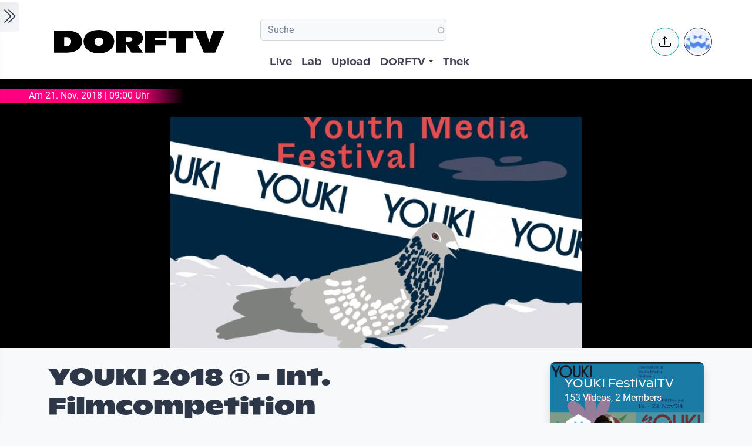

--- FILE ---
content_type: text/html; charset=UTF-8
request_url: https://www.dorftv.at/video/30377
body_size: 18352
content:

<!DOCTYPE html>
<html lang="de" dir="ltr" prefix="og: https://ogp.me/ns#" class="h-100">
  <head>
    <meta charset="utf-8" />
<script>var _paq = _paq || [];(function(){var u=(("https:" == document.location.protocol) ? "https://tics.cdn.dorftv.at/" : "http://tics.cdn.dorftv.at/");_paq.push(["setSiteId", "3"]);_paq.push(["setTrackerUrl", u+"dorftvviewcount"]);_paq.push(["setCookieDomain", ".www.dorftv.at"]);if (!window.matomo_search_results_active) {_paq.push(["trackPageView"]);}_paq.push(["setIgnoreClasses", ["no-tracking","colorbox"]]);_paq.push(["enableLinkTracking"]);var d=document,g=d.createElement("script"),s=d.getElementsByTagName("script")[0];g.type="text/javascript";g.defer=true;g.async=true;g.src=u+"dorftvviewcount.js";s.parentNode.insertBefore(g,s);})();</script>
<meta name="description" content="Youki Wettbewerbs-Programm live aus dem Medienkulturhaus Wels 21. November 2018 09:00 – 10:30 Int. Filmwettbewerb YOUKI-LOVE http://www.youki.at/contest-block/competition-program-youki-love-wednes… 10:30 – 12:00 Int. Filmwettbewerb BETWIXT &amp; http://www.youki.at/contest-block/competition-program-betwixt-wednesday… 12:00 – 13:30 Int. Filmwettbewerb INTERGOVERNMENTAL http://www.youki.at/contest-block/competition-program-intergovernmental… http://www.youki.at" />
<meta name="keywords" content="YOUKI,Medienkulturhaus Wels,Filmwettbewerb,Screening" />
<link rel="canonical" href="https://www.dorftv.at/video/30377" />
<meta name="robots" content="index, follow" />
<meta property="og:site_name" content="dorftv.at" />
<meta property="og:type" content="movie" />
<meta property="og:url" content="https://www.dorftv.at/video/30377" />
<meta property="og:title" content="YOUKI 2018 (1) - Int. Filmcompetition" />
<meta property="og:image" content="https://www.dorftv.at/system/files/styles/card_image/private/thumbnails/2018/30377/thumbnail/30377.jpg?itok=Wpwfhube" />
<meta property="og:image:url" content="https://www.dorftv.at/system/files/styles/card_image/private/thumbnails/2018/30377/thumbnail/30377.jpg?itok=Wpwfhube" />
<meta property="og:image:secure_url" content="https://www.dorftv.at/system/files/styles/card_image/private/thumbnails/2018/30377/thumbnail/30377.jpg?itok=Wpwfhube" />
<meta property="og:image:width" content="700" />
<meta property="og:image:height" content="400" />
<meta property="og:image:alt" content="YOUKI 2018 (1) - Int. Filmcompetition" />
<meta property="og:updated_time" content="2022-04-06T17:47:13+02:00" />
<meta property="article:published_time" content="2018-11-14T18:06:09+01:00" />
<meta property="article:modified_time" content="2022-04-06T17:47:13+02:00" />
<meta property="profile:username" content="YOUKI Jugend Medien Festival" />
<meta name="Generator" content="Drupal 11 (https://www.drupal.org)" />
<meta name="MobileOptimized" content="width" />
<meta name="HandheldFriendly" content="true" />
<meta name="viewport" content="width=device-width, initial-scale=1.0" />
<script type="application/ld+json">{
    "@context": "https://schema.org",
    "@graph": [
        {
            "@type": "VideoObject",
            "description": "Youki Wettbewerbs-Programm live aus dem Medienkulturhaus Wels\n21. November 2018 \n09:00 – 10:30 Int. Filmwettbewerb YOUKI-LOVE\nhttp://www.youki.at/contest-block/competition-program-youki-love-wednes…\n10:30 – 12:00 Int. Filmwettbewerb BETWIXT \u0026\nhttp://www.youki.at/contest-block/competition-program-betwixt-wednesday…\n12:00 – 13:30 Int. Filmwettbewerb INTERGOVERNMENTAL\nhttp://www.youki.at/contest-block/competition-program-intergovernmental…\nhttp://www.youki.at",
            "@id": "https://www.dorftv.at/video/30377",
            "thumbnailUrl": "https://www.dorftv.at/system/files/styles/card_image/private/thumbnails/2018/30377/thumbnail/30377.jpg?itok=Wpwfhube",
            "uploadDate": "2018-11-14T18:06:09+01:00",
            "contentUrl": "https://www.dorftv.at",
            "embedUrl": "https://www.dorftv.at/embed/30377",
            "interactionCount": "3886"
        },
        {
            "@type": "WebSite",
            "@id": "https://www.dorftv.at",
            "name": "dorftv.at",
            "url": "https://www.dorftv.at/",
            "potentialAction": {
                "@type": "SearchAction",
                "target": {
                    "@type": "EntryPoint",
                    "urlTemplate": "https://www.dorftv.at/videos?fulltext={search_term_string}\u0026",
                    "actionPlatform": [
                        "http://schema.org/DesktopWebPlatform",
                        "http://schema.org/MobileWebPlatform",
                        "http://schema.org/IOSPlatform"
                    ],
                    "inLanguage": "de"
                },
                "query": "https://www.dorftv.at/videos?fulltext={search_term_string}\u0026",
                "query-input": "required name=search_term_string"
            },
            "inLanguage": "de"
        }
    ]
}</script>
<link rel="icon" href="/themes/custom/dorftv/favicon.ico" type="image/vnd.microsoft.icon" />

    <title>YOUKI 2018 (1) - Int. Filmcompetition | dorftv</title>
    <link rel="stylesheet" media="all" href="/sites/default/files/assets/css/css_H4NrMgnjPJ-AtiRE9dq5c4y0Mw4QEvV8Z4HYohlSt2w.css?delta=0&amp;language=de&amp;theme=dorftv&amp;include=[base64]" />
<link rel="stylesheet" media="all" href="/sites/default/files/assets/css/css_QNWSAAuviea-lug97AMGxpDU64L608i7AAwgnnb3kEc.css?delta=1&amp;language=de&amp;theme=dorftv&amp;include=[base64]" />

    
  </head>
  <body class="path-node page-node-type-video   d-flex flex-column h-100">
        <div class="visually-hidden-focusable skip-link p-3 container">
      <a href="#main-content" class="p-2">
        Skip to main content
      </a>
    </div>
    
      <div class="dialog-off-canvas-main-canvas d-flex flex-column h-100" data-off-canvas-main-canvas>
    

<main role="main" >
  <a id="main-content" tabindex="-1"></a>
  
  
  

 
        
         <div class="d-flex" id="wrapper">
             
         <div class="border-end  bg-gradient-light shadow-sm  " id="sidebar-wrapper">
            
  



        <div class="sidebar mx-4" >    

                    <div id="block-toggleforsidebarfirst" class="block block-dorftv-theme-helper block-dorftv-toggle-sidebar-first">
  
    
      <a class="sidebar-toggle border-0 p-1 rounded-end  bg-gradient-light " id="sidebarToggle" type="button" >
         <i class="bi bi-chevron-double-right fs-3 "> </i> 
         </a>

  </div>
<div id="block-showsthenowplayingvideoorbroadcastnode" class="block block-dorf-live block-dorf-live-now-playing">
  
    
      


<div class="pb-3 border-bottom border-1  mb-4">
 	<div class="card-body p-0 ">
						<small class=" meta-data fw-light">Now Playing </small>
						<div class="row">
							<!-- Blog item -->
							<div class="col-12 p-0">
								<div class="card-small py-0">
								<div class="d-flex align-items-center position-relative">
									<figure class="card-small-image-ticker overflow-hidden">
									<a href="/video/47702" aria-label="das Video HELGA SCHAGER | Personale im Splace | Kunstuniversität Linz | 2025 ansehen">  <picture>
                  <source srcset="/system/files/styles/videothumb_small/private/thumbnails/2025/47702/custom/Helga_Schager_Personale_Splace_25_3.jpg.webp?itok=5L3XwTZS 1x" type="image/webp" width="100" height="56"/>
              <source srcset="/system/files/styles/videothumb_small/private/thumbnails/2025/47702/custom/Helga_Schager_Personale_Splace_25_3.jpg?itok=i4kWkVZ4 1x" type="image/jpeg" width="100" height="56"/>
                  <img class=" rounded-3  img-fluid" srcset="/system/files/styles/videothumb_small/private/thumbnails/2025/47702/custom/Helga_Schager_Personale_Splace_25_3.jpg?itok=i4kWkVZ4 1x" width="100" height="56" src="/system/files/styles/videothumb_small/private/thumbnails/2025/47702/custom/Helga_Schager_Personale_Splace_25_3.jpg?itok=i4kWkVZ4" alt="" loading="lazy" />

  </picture>

									<span class="card-small-playbutton"><i class="bi bi-play-btn"></i></span></a>
									</figure>
									<div class="ms-1">
											
											<div class=" ">HELGA SCHAGER | Personale im Splace | Kunstuniversität Linz | 2025 </div>
									</div>
								</div>
								</div>
							</div>
						</div>

  	</div>
 </div>


  </div>
<div id="block-dorflogothek" class="block block-dorftv-theme-helper block-dorftv-logo-thek">
  
    
      
  <picture>
                  <source srcset="/sites/default/files/styles/max_325x325/theme/dorftv/gfx/DORFTV_Logos-thek.png.webp?itok=Tw1KgN5X 325w, /sites/default/files/styles/max_650x650/theme/dorftv/gfx/DORFTV_Logos-thek.png.webp?itok=vy_jsqSm 650w, /sites/default/files/styles/max_1300x1300/theme/dorftv/gfx/DORFTV_Logos-thek.png.webp?itok=ogyXyF5S 699w" type="image/webp" sizes="(min-width: 1290px) 1290px, 100vw" width="325" height="186"/>
              <source srcset="/sites/default/files/styles/max_325x325/theme/dorftv/gfx/DORFTV_Logos-thek.png?itok=ssN0RhAU 325w, /sites/default/files/styles/max_650x650/theme/dorftv/gfx/DORFTV_Logos-thek.png?itok=pq3qYh6y 650w, /sites/default/files/styles/max_1300x1300/theme/dorftv/gfx/DORFTV_Logos-thek.png?itok=UuOrcMBg 699w" type="image/png" sizes="(min-width: 1290px) 1290px, 100vw" width="325" height="186"/>
                  <img class="card-img img-fluid" srcset="/sites/default/files/styles/max_325x325/theme/dorftv/gfx/DORFTV_Logos-thek.png?itok=ssN0RhAU 325w, /sites/default/files/styles/max_650x650/theme/dorftv/gfx/DORFTV_Logos-thek.png?itok=pq3qYh6y 650w, /sites/default/files/styles/max_1300x1300/theme/dorftv/gfx/DORFTV_Logos-thek.png?itok=UuOrcMBg 699w" sizes="(min-width: 1290px) 1290px, 100vw" width="325" height="186" src="/sites/default/files/styles/max_325x325/theme/dorftv/gfx/DORFTV_Logos-thek.png?itok=ssN0RhAU" alt="" />

  </picture>

  </div>
<div id="block-userlogin" role="form" class="block block-user block-user-login-block">
  <div id="collapsiblock-wrapper-userlogin" class="collapsiblockTitle" data-collapsiblock-action="2">
      <h5>User login</h5>
    </div>
      <form class="user-login-form" data-drupal-selector="user-login-form" action="/video/30377?destination=/video/30377" method="post" id="user-login-form" accept-charset="UTF-8">
  <div class="js-form-item form-item js-form-type-textfield form-type-textfield js-form-item-name form-item-name">
      <label for="edit-name" class="js-form-required form-required">Email or username</label>
        
  <input autocorrect="none" autocapitalize="none" spellcheck="false" autocomplete="username" data-drupal-selector="edit-name" aria-describedby="edit-name--description" type="text" id="edit-name" name="name" value="" size="15" maxlength="254" class="form-text required form-control" required="required" aria-required="true" />


            <div id="edit-name--description" class="description">
      Enter your email address or username.
    </div>
  </div>
<div class="js-form-item form-item js-form-type-password form-type-password js-form-item-pass form-item-pass">
      <label for="edit-pass" class="js-form-required form-required">Passwort</label>
        
  <input autocomplete="current-password" data-drupal-selector="edit-pass" aria-describedby="edit-pass--description" type="password" id="edit-pass" name="pass" size="15" maxlength="128" class="form-text required form-control" required="required" aria-required="true" />


            <div id="edit-pass--description" class="description">
      Enter the password that accompanies your email address.
    </div>
  </div>

  <input autocomplete="off" data-drupal-selector="form-f4n7tckvzkql1krddft3pq-iwxrf6-weykpwsm2v2gs" type="hidden" name="form_build_id" value="form-f4n7TCKvzkql1KRDdFT3Pq_iWXRf6-wEYkPwsM2v2gs" />


  <input data-drupal-selector="edit-user-login-form" type="hidden" name="form_id" value="user_login_form" />

<div data-drupal-selector="edit-actions" class="form-actions js-form-wrapper form-wrapper" id="edit-actions">
    <input data-drupal-selector="edit-submit" type="submit" id="edit-submit" name="op" value="Log in" class="button js-form-submit form-submit btn btn-primary" />

</div>

</form>
<div class="item-list"><ul><li><a href="/user/register" title="Create a new user account." class="create-account-link">Create new account</a></li><li><a href="/user/password" title="Send password reset instructions via email." class="request-password-link">Reset your password</a></li></ul></div>
  </div>

        </div>






          </div>
        
   
          


            <div id="page-content-wrapper">

                    <header class="bg-white sticky-top">
                    
  <div class="region region-header d-flex justify-content-start pt-2 container align-items-center ">
    <div id="block-sitebranding" class="block w-100 block-system block-system-branding-block">
  
    
   
     <a href="/" title="Home" rel="home" class="site-logo navbar-brand d-block d-xl-none">
    <img src="/themes/custom/dorftv/logo.svg" alt="Home" />
  </a>

  </div>


<div id="block-dorftv-dorfactionmenu-2" class="d-block d-xl-none block block-dorftv-theme-helper block-dorftv-action-menu">
  
    
      <div class=" nav-item dropdown ms-0 ms-md-3">
					<!-- Notification button -->
					<a class="avatar rounded-circle border border-info nav-notification btn btn-light " href="#" role="button" data-bs-toggle="dropdown" aria-expanded="false" data-bs-auto-close="outside" aria-label="Uploaden und weitere Aktionen">
						<i class="position-absolute top-50 start-50 translate-middle fs-5 bi bi-upload"></i>
					</a>

					<!-- Notification dropdown menu START -->
					<div class="rounded-5 dropdown-menu dropdown-animation dropdown-menu-end shadow-lg p-0">
						<div class="card border-0 bg-transparent">

							<!-- Card body START -->
							<div class="card-body p-0">
								<ul class="list-group list-group-flush list-unstyled p-2">
							<li class="dropdown-item"><a href="/node/add/video"><i class="bi bi-upload me-2"></i>Upload Video</a></li>
															</ul>
							</div>
                            
							<!-- Card body END -->

							<!-- Card footer -->

						</div>
					</div>
					<!-- Notification dropdown menu END -->
</div>
  </div>
<nav role="navigation" aria-labelledby="block-dorftv-useraccountmenu-menu" id="block-dorftv-useraccountmenu" class="d-block d-xl-none me-2 block block-menu navigation menu--account">
            
  <h5 class="visually-hidden" id="block-dorftv-useraccountmenu-menu">User account menu</h5>
  

        
  


<div class="avatar align-middle ms-auto dropdown nav-item d-none  d-sm-none d-md-none d-lg-block">
  <a class="avatar-img rounded-circle border  border-dark pe-0  nav-link" role="button" id="userInfo" aria-expanded="false" aria-haspopup="true" href="#" data-bs-toggle="dropdown">

  

      <picture>
                  <source srcset="/sites/default/files/styles/dorftv_screen_xl1920/theme/dorftv/gfx/avatarklein.png.webp?itok=-QpUSQ4E 1x" media="(min-width: 1400px)" type="image/webp" width="1920" height="1080"/>
              <source srcset="/sites/default/files/styles/dorftv_screen_lg1200/theme/dorftv/gfx/avatarklein.png.webp?itok=DeCAfJFz 1x" media="(min-width: 1200px)" type="image/webp" width="1200" height="675"/>
              <source srcset="/sites/default/files/styles/dorftv_screen_lg1200/theme/dorftv/gfx/avatarklein.png.webp?itok=DeCAfJFz 1x" media="(max-width: 1199.98px)" type="image/webp" width="1200" height="675"/>
              <source srcset="/sites/default/files/styles/dorftv_screen_md992/theme/dorftv/gfx/avatarklein.png.webp?itok=uAE13JKb 1x" media="(max-width: 991.98px)" type="image/webp" width="992" height="558"/>
              <source srcset="/sites/default/files/styles/dorftv_screen_sm768/theme/dorftv/gfx/avatarklein.png.webp?itok=578mIXTt 1x" media="(max-width: 767.98px)" type="image/webp" width="768" height="432"/>
              <source srcset="/sites/default/files/styles/dorftv_screen_xl1920/theme/dorftv/gfx/avatarklein.png?itok=23a4VNNr 1x" media="(min-width: 1400px)" type="image/png" width="1920" height="1080"/>
              <source srcset="/sites/default/files/styles/dorftv_screen_lg1200/theme/dorftv/gfx/avatarklein.png?itok=fkq9OioL 1x" media="(min-width: 1200px)" type="image/png" width="1200" height="675"/>
              <source srcset="/sites/default/files/styles/dorftv_screen_lg1200/theme/dorftv/gfx/avatarklein.png?itok=fkq9OioL 1x" media="(max-width: 1199.98px)" type="image/png" width="1200" height="675"/>
              <source srcset="/sites/default/files/styles/dorftv_screen_md992/theme/dorftv/gfx/avatarklein.png?itok=GZ8jtaBT 1x" media="(max-width: 991.98px)" type="image/png" width="992" height="558"/>
              <source srcset="/sites/default/files/styles/dorftv_screen_sm768/theme/dorftv/gfx/avatarklein.png?itok=RVJP6ez8 1x" media="(max-width: 767.98px)" type="image/png" width="768" height="432"/>
                  <img class="avatar-img rounded-circle img-fluid" src="/sites/default/files/styles/card_blog/theme/dorftv/gfx/avatarklein.png?itok=7XHAkYUa" alt="" />

  </picture>


      

  </a>



                                                
    <div aria-labelledby="userInfo" data-bs-popper="static" class="rounded-5 dropdown-animation dropdown-menu dropdown-menu-end shadow-lg p-0">
      <div class="text-gray-700 dropdown-header" role="heading"><h6 class="text-capitalize font-weight-bold mb-0">  Hello </h6></div>
      <hr class="m-1"></hr>
     <ul data-block="header" region="header" base_plugin_id="system_menu_block" class="p-0" >
    
                    <li class="dropdown-item ">
        <a href="/user/login" data-drupal-link-system-path="user/login">Log in</a>
              </li>
        </ul>
    </div>
  





  </nav>

  </div>

                        </header>


                                        
                  <nav class="navbar navbar-expand-lg navbar-light bg-white border-bottom ">
                    <div class="container">
                         <div class="region m-0 p-0 region-nav-branding">
    <div id="block-dorftv-branding" class="block block-system block-system-branding-block">
  
    
  <div class="navbar-brand d-flex align-items-center d-none  d-xl-block">


    
  <a href="/" title="Home" rel="home" class="site-logo navbar-brand d-block">
    <img src="/themes/custom/dorftv/logo.svg" alt="Home" />
  </a>
  
  <div>
    
      </div>
</div>
</div>

  </div>

                      
                      <div class=" container-fluid " >
                    
                          <div class="region d-flex flex-wrap align-items-center justify-content-center justify-content-md-between   region-nav-main">
    <div class="views-exposed-form bef-exposed-form block block-views block-views-exposed-filter-blockvideos-page-2" data-bef-auto-submit-full-form="" data-bef-auto-submit="" data-bef-auto-submit-delay="500" data-bef-auto-submit-minimum-length="3" data-drupal-selector="views-exposed-form-videos-page-2" id="block-exposedformvideospage-2">
  
    
      <form data-block="nav_main" region="nav_main" action="/videos" method="get" id="views-exposed-form-videos-page-2" accept-charset="UTF-8">
  <div class="form--inline clearfix">
  <div class="js-form-item form-item js-form-type-search-api-autocomplete form-type-search-api-autocomplete js-form-item-search form-item-search">
      
        
  <input placeholder="Suche" data-drupal-selector="edit-search" data-search-api-autocomplete-search="videos" class="form-autocomplete form-text form-control" data-autocomplete-path="/search_api_autocomplete/videos?display=page_2&amp;&amp;filter=search" type="text" id="edit-search" name="search" value="" size="30" maxlength="128" />


        </div>
<div class="js-form-item form-item js-form-type-select form-type-select js-form-item-sort-by form-item-sort-by">
      <label for="edit-sort-by">Sort by</label>
        <select data-drupal-selector="edit-sort-by" id="edit-sort-by" name="sort_by" class="form-select form-control"><option value="relevanz" selected="selected">Relevanz</option><option value="created_node">Neueste</option><option value="seconds">Länge</option><option value="field_statistics_total_views">Beliebtheit</option></select>
        </div>
<div data-drupal-selector="edit-actions" class="form-actions js-form-wrapper form-wrapper" id="edit-actions">
    <input data-bef-auto-submit-click="" class="js-hide button js-form-submit form-submit btn btn-primary" data-drupal-selector="edit-submit-videos" type="submit" id="edit-submit-videos" value="Apply" />

</div>

</div>

</form>

  </div>
<nav role="navigation" aria-labelledby="block-dorftv-main-navigation-menu" id="block-dorftv-main-navigation" class="block block-menu navigation menu--main">
            
  <h5 class="visually-hidden" id="block-dorftv-main-navigation-menu">Hauptnavigation</h5>
  

        


 <div class="  " id="">
           
    <ul data-block="nav_main" region="nav_main" base_plugin_id="system_menu_block" class="nav col-12 col-md-auto mb-2 mb-md-0 nav-level-0" >
                    <li class="nav-item">
          <a href="/livestream" class="nav-link pe-0" data-drupal-link-system-path="ovenmedia/10">Live</a>
      </li>

                    <li class="nav-item">
          <a href="/lab" class="nav-link pe-0" data-drupal-link-system-path="node/40000">Lab</a>
      </li>

                    <li class="nav-item">
          <a href="/user/login?destination=/node/add/video" class="nav-link pe-0" data-drupal-link-query="{&quot;destination&quot;:&quot;\/node\/add\/video&quot;}" data-drupal-link-system-path="user/login">Upload</a>
      </li>

                    <li class="nav-item dropdown">
          <a href="" class="nav-link pe-0 dropdown-toggle" role="button" data-bs-toggle="dropdown" aria-expanded="false" title="Expand menu DORFTV">DORFTV</a>
                 
    <ul data-block="nav_main" region="nav_main" base_plugin_id="system_menu_block" class="dropdown-menu dropdown-menu-end dropdown-menu-lg-start  nav-level-1" >
                    <li class="nav-item">
          <a href="/blog" class="dropdown-item" data-drupal-link-system-path="blog">Blog</a>
      </li>

                    <li class="nav-item">
          <a href="/15JahreDORFTV" class="dropdown-item" data-drupal-link-system-path="node/46335">15 Jahre DORFTV</a>
      </li>

                    <li class="nav-item">
          <a href="/medientagung25" class="dropdown-item" data-drupal-link-system-path="node/45804">Medientagung 25</a>
      </li>

                    <li class="nav-item">
          <a href="/page/23221" class="dropdown-item" data-drupal-link-system-path="node/23221">Mitmachen</a>
      </li>

                    <li class="nav-item">
          <a href="/page/26798" class="dropdown-item" data-drupal-link-system-path="node/26798">Verleih</a>
      </li>

                    <li class="nav-item">
          <a href="/channels" class="dropdown-item" data-drupal-link-system-path="channels">Channels</a>
      </li>

                    <li class="nav-item">
          <a href="/digital-village" class="dropdown-item" data-drupal-link-system-path="digital-village">Digital Village</a>
      </li>

                    <li class="nav-item">
          <a href="/programm" class="dropdown-item" data-drupal-link-system-path="programm">Sendung verpasst</a>
      </li>

                    <li class="nav-item">
          <a href="/faq" class="dropdown-item" data-drupal-link-system-path="node/41087">FAQ</a>
      </li>

                    <li class="nav-item">
          <a href="/page/20028" class="dropdown-item" data-drupal-link-system-path="node/20028">Team</a>
      </li>

        </ul>
  
      </li>

                    <li class="nav-item">
          <a href="/videos" class="nav-link pe-0" data-drupal-link-system-path="videos">Thek</a>
      </li>

        </ul>
  



</div>
  </nav>

  </div>

                      </div>
                        <div class=" container-fluid col-1 "  >
                          <div class="region d-flex justify-content-center align-items-center region-nav-additional">
    <div id="block-dorftv-dorfactionmenu" class="d-none d-xl-block block block-dorftv-theme-helper block-dorftv-action-menu">
  
    
      <div class=" nav-item dropdown ms-0 ms-md-3">
					<!-- Notification button -->
					<a class="avatar rounded-circle border border-info nav-notification btn btn-light " href="#" role="button" data-bs-toggle="dropdown" aria-expanded="false" data-bs-auto-close="outside" aria-label="Uploaden und weitere Aktionen">
						<i class="position-absolute top-50 start-50 translate-middle fs-5 bi bi-upload"></i>
					</a>

					<!-- Notification dropdown menu START -->
					<div class="rounded-5 dropdown-menu dropdown-animation dropdown-menu-end shadow-lg p-0">
						<div class="card border-0 bg-transparent">

							<!-- Card body START -->
							<div class="card-body p-0">
								<ul class="list-group list-group-flush list-unstyled p-2">
							<li class="dropdown-item"><a href="/node/add/video"><i class="bi bi-upload me-2"></i>Upload Video</a></li>
															</ul>
							</div>
                            
							<!-- Card body END -->

							<!-- Card footer -->

						</div>
					</div>
					<!-- Notification dropdown menu END -->
</div>
  </div>
<nav role="navigation" aria-labelledby="block-useraccountmenu-menu" id="block-useraccountmenu" class="d-none d-xl-block block block-menu navigation menu--account">
            
  <h5 class="visually-hidden" id="block-useraccountmenu-menu">User account menu</h5>
  

        
  



<div class="avatar align-middle ms-auto dropdown nav-item d-none d-sm-none d-md-none d-lg-block">
  <a aria-label="Account verwalten" 
     class="avatar-img rounded-circle border border-dark pe-0 nav-link" 
     role="button" 
     id="userInfoMenu" 
     aria-expanded="false" 
     aria-haspopup="true" 
     href="#" 
     data-bs-toggle="dropdown"
          data-user-context="0">
    
                  
      <picture>
                  <source srcset="/sites/default/files/styles/userthumb_small/theme/dorftv/gfx/avatarklein.png.webp?itok=i1WN2LVQ 1x" type="image/webp" width="35" height="35"/>
              <source srcset="/sites/default/files/styles/userthumb_small/theme/dorftv/gfx/avatarklein.png?itok=SKE_RXna 1x" type="image/png" width="35" height="35"/>
                  <img class="avatar-img rounded-circle img-fluid" srcset="/sites/default/files/styles/userthumb_small/theme/dorftv/gfx/avatarklein.png?itok=SKE_RXna 1x" width="35" height="35" src="/sites/default/files/styles/userthumb_small/theme/dorftv/gfx/avatarklein.png?itok=SKE_RXna" alt="" />

  </picture>

  </a>

                  <div aria-labelledby="userInfo" 
           data-bs-popper="static" 
           class="rounded-5 dropdown-animation dropdown-menu dropdown-menu-end shadow-lg p-0">
        <div class="text-gray-700 dropdown-header" role="heading">
          <h6 class="text-capitalize font-weight-bold mb-0">Hello</h6>
        </div>
        <hr class="m-1">
        <ul data-block="nav_additional" region="nav_additional" base_plugin_id="system_menu_block" class="block block-menu navigation menu-- dropdown-item p-0" data-user-id="0">
        
                <li class="dropdown-item">
        <a href="/user/login" data-drupal-link-system-path="user/login">Log in</a>
              </li>
        </ul>
          </div>
      
</div>


  </nav>

  </div>

                      </div>
                    </div>
                </nav>
                  
                  <div class="container-fluid m-0 p-0 ">

                                    


          <div class="region m-0 p-0 region-content">
    <div data-drupal-messages-fallback class="hidden"></div>
<div id="block-dorftv-content" class="block block-system block-system-main-block">
  
    
      
<article data-history-node-id="30377" class="node node--type-video node--view-mode-full">
  <div class="node__content">
    <div  class="cinemascope bg-black bg-color _none"><div  class="w-100">  
  <div  class="layout row no-gutters layout-builder__layout">
    
                        <div  class="col-12  m-0 p-0">
          <div class="views-element-container bg-black position-relative pt-3">
  


    <div><div class="view view-sendetermin-date-only view-id-sendetermin_date_only view-display-id-block_1 js-view-dom-id-f3cb8bc9be55674d7052aa6609359564fb9d5bbffaf3cc976b29cb5603f4ad8c">
  
    
      
      <div class="view-content row ">
          <div>
  







										<div class="z-2 me-1 bg-gradient-light-45-node col-8 col-md-3 text-white d-flex justify-content-center">Am 21. Nov. 2018 | 09:00 Uhr</div>  
													


</div>

    </div>
  
          </div>
</div>




  </div>
<div class="block block-layout-builder block-field-blocknodevideofield-video-renderling">
  
    
      
            <div class="field field--name-field-video-renderling field--type-entity-reference field--label-hidden field__item">





+<div class="container d-flex justify-content-center bg-black">

<img src="/system/files/styles/card_image/private/thumbnails/2018/30377/thumbnail/30377.jpg?itok=Wpwfhube">
</div>


</div>
      
  </div>

        </div>
                                                                                                                                                                                              
  </div>

</div></div><div  class="mt-4 _none"><div  class="container">  
  <div  class="layout row no-gutters layout-builder__layout">
    
                        <div  class="col-lg-9 col-md-9 col-12">
          <div class="block block-dorftv-theme-helper block-dorftv-videonode-flags">
  
    
      

<div class="d-flex justify-content-start">

 

</div>
  </div>
<div class="block block-layout-builder block-field-blocknodevideotitle">
  
    
        
            <div class="field field--name-title field--type-string field--label-hidden field__item"><h1>YOUKI 2018 (1) - Int. Filmcompetition</h1>
</div>
      
  </div>
<div class="block block-ctools block-entity-viewnode">
  
    
      





<div class="d-flex justify-content-start my-4">



          <div class="d-flex align-items-center">
                          <!-- Avatar -->
            <div class="avatar avatar-lg">
                            

  



<div class="avatar ">
  <picture>
                  <source srcset="/sites/default/files/styles/userthumb/theme/dorftv/gfx/avatarklein.png.webp?itok=ACPiWq-b 1x" type="image/webp" width="50" height="50"/>
              <source srcset="/sites/default/files/styles/userthumb/theme/dorftv/gfx/avatarklein.png?itok=9eoL9HH_ 1x" type="image/png" width="50" height="50"/>
                  <img class=" avatar-img rounded-circle nav-notification p-0 mb-0  img-fluid" srcset="/sites/default/files/styles/userthumb/theme/dorftv/gfx/avatarklein.png?itok=9eoL9HH_ 1x" width="50" height="50" src="/sites/default/files/styles/userthumb/theme/dorftv/gfx/avatarklein.png?itok=9eoL9HH_" alt="" title="YOUKI Jugend Medien Festival" loading="lazy" />

  </picture>

</div>					
            </div>
                          <!-- Info -->
            <div class="ms-3">
              <p class="mb-0 small">Created at 14. Nov. 2018</p>
                <div class="block block-dorf-statistics block-dorf-statistics-matomo-total">
  
    
      <div class="video--total-hits">3886 Ansichten</div>
  </div>

              <h5 class="mb-0">by <a href="/user/youki-jugend-medien-festival"> YOUKI Jugend Medien Festival</a></h5>
            </div>               
          </div>
</div>




  </div>
<div class="block block-quicktabs block-quicktabs-blockvideo-tab">
  
    
      <div class="quicktabs-wrapper" id="quicktabs-video_tab"><div class="item-list"><ul class="quicktabs-tabs" role="tablist"><li role="tab" aria-controls="quicktabs-tabpage-video_tab-0" aria-selected="true" id="quicktabs-tab-video_tab-0" class="active video-tabs nav-item nav-link beschreibung"><a href="/quicktabs/nojs/video_tab/0" class="quicktabs-loaded" data-quicktabs-tab-index="0" tabindex="0" rel="noindex">Beschreibung</a></li><li role="tab" aria-controls="quicktabs-tabpage-video_tab-1" aria-selected="false" id="quicktabs-tab-video_tab-1" class="video-tabs nav-item nav-link embed"><a href="/quicktabs/nojs/video_tab/1" class="quicktabs-loaded" data-quicktabs-tab-index="1" tabindex="-1" rel="noindex">Embed</a></li></ul></div><div class="quicktabs-main" id="quicktabs-container-video_tab"><div id="quicktabs-tabpage-video_tab-0" class="quicktabs-tabpage" role="tabpanel" aria-labelledby="quicktabs-tab-video_tab-0" tabindex="0">
<div class="quicktabs-block-title"></div>
<div><div class="views-element-container"><div class="view view-video-tab-blocks view-id-video_tab_blocks view-display-id-block_1 js-view-dom-id-c53c7754bec70439b2c671a3f020d3bc2b6eadea69462420641249bc37cc92cf">
  
    
      
      <div class="view-content row ">
          <div><div id="" class="expand-collapse" data-trim-length="400" data-default-state="collapsed"
     data-link-text-open="Read more" data-link-text-close="Show less"
     data-link-class-open="ecf-open" data-link-class-close="ecf-close">
    <div class="ec-content">
        <p>Youki Wettbewerbs-Programm live aus dem Medienkulturhaus Wels<br />
21. November 2018 </p>
<p>09:00 – 10:30 Int. Filmwettbewerb YOUKI-LOVE<br />
<a href="http://www.youki.at/contest-block/competition-program-youki-love-wednesday-nov-21st-2018-900-1030">http://www.youki.at/contest-block/competition-program-youki-love-wednes…</a><br />
10:30 – 12:00 Int. Filmwettbewerb BETWIXT &amp;<br />
<a href="http://www.youki.at/contest-block/competition-program-betwixt-wednesday-nov-21st-2018-1030-1200">http://www.youki.at/contest-block/competition-program-betwixt-wednesday…</a><br />
12:00 – 13:30 Int. Filmwettbewerb INTERGOVERNMENTAL<br />
<a href="http://www.youki.at/contest-block/competition-program-intergovernmental-wednesday-nov-21st-2018-12-1330">http://www.youki.at/contest-block/competition-program-intergovernmental…</a></p>
<p><a href="http://www.youki.at">http://www.youki.at</a></p>

    </div>
</div>
</div>

    </div>
  
          </div>
</div>
</div>
</div>
<div id="quicktabs-tabpage-video_tab-1" class="quicktabs-tabpage quicktabs-hide" role="tabpanel" aria-labelledby="quicktabs-tab-video_tab-1" tabindex="0">
<div class="quicktabs-block-title"></div>
<div><div class="views-element-container"><div class="view view-video-tab-blocks view-id-video_tab_blocks view-display-id-block_2 js-view-dom-id-218f57088d7c88d2a8a3380d55ec8f6f821914f243b5ecaa3f08a0b5bf8b8e0a">
  
    
      
      <div class="view-content row ">
          <div>








<div class=" ">

<h5>Share & Embed</h5>

<strong>Embed this Video</strong>
<p class="lead">
<input class="form-control" type="text" value=" &lt;iframe src=&quot;//www.dorftv.at/embed/30377&quot;  width=&quot;560&quot; height=&quot;340&quot; frameborder=&quot;0&quot; allowfullscreen&gt;&lt;/iframe&gt; " aria-label="readonly " readonly>
</p>




<strong>Link to this Video</strong>
<p class="lead">

<input class="form-control" type="text" value=" https://www.dorftv.at/video/30377 " aria-label="readonly " readonly>
</p>

</div>
</div>

    </div>
  
          </div>
</div>
</div>
</div>
</div>
</div>

  </div>
<div class="block block-layout-builder block-field-blocknodevideofield-video-comments">
  
    
      

<section class="field field--name-field-video-comments field--type-comment field--label-above comment-wrapper">

  <div class=" bg-white p-4 my-4 border-light shadow-sm rounded-3">
  

   
                <h2 class="title h5 comment-form__title">Add new comment </h2>
                <a class="btn btn-sm btn-primary text-white collapsed" data-bs-toggle="collapse" href="#collapsecommentform" role="button" aria-expanded="false" aria-controls="collapsecommentform">Kommentar verfassen</a>

              <div class="comment-form-wrapper px-3 py-1 border-0 mt-3 bg-white collapse " id="collapsecommentform">
                <h2 class='title comment-form__title'>  </h2>
                                <a href="/user">login</a> or <a href="/user/register">register</a> to post comments.
                              </div>

    
 

  
  

  

     </div>

</section>

  </div>

        </div>
                              <div  class="col-lg-3 col-md-3 col-12">
          <div class="views-element-container block block-views block-views-blockchannel-node-block-block-1   ">
  
    
      <div><div class="view view-channel-node-block view-id-channel_node_block view-display-id-block_1 js-view-dom-id-4e67738ea80e64bcccf929d81f7c518da94a17d89d269444d0803d3b75757b8b">
  
    
      
      <div class="view-content row ">
          <div class="views-row"><div class="views-field views-field-rendered-entity-1"><span class="field-content">





<!-- Card -->




	<div class="card text-white border-0">
			<!-- Image -->
						<a href="/channel/youki-festivaltv" aria-label="zum Channel YOUKI FestivalTV">	
		<img class="rounded-5 shadow img-fluid" src=/system/files/styles/card_image/private/filefield_paths/Screenshot%20%28354%29.png?itok=ICqoId-x alt= />
		</a>
    	
		<div class="rounded-5 bg-overlay bg-dark opacity-50"></div>
		<div class="card-img-overlay overflow-hidden d-flex p-3 p-sm-4 ">
		
			<div class="w-100 mt-auto">
				
						<!-- Card title -->
						<h4 class="card-title text-white mb-0 fs-5"><a href="/channel/youki-festivaltv" class="text-white">YOUKI FestivalTV</a></h4>
												<span>153 Videos, 2 Members</span>
								
						<div  class="group group--card-small group--channel avatar-small-group mt-3">
														

  



<div class="avatar ">
  <picture>
                  <source srcset="/sites/default/files/styles/userthumb/theme/dorftv/gfx/avatarklein.png.webp?itok=ACPiWq-b 1x" type="image/webp" width="50" height="50"/>
              <source srcset="/sites/default/files/styles/userthumb/theme/dorftv/gfx/avatarklein.png?itok=9eoL9HH_ 1x" type="image/png" width="50" height="50"/>
                  <img class=" avatar-img rounded-circle nav-notification p-0 mb-0  img-fluid" srcset="/sites/default/files/styles/userthumb/theme/dorftv/gfx/avatarklein.png?itok=9eoL9HH_ 1x" width="50" height="50" src="/sites/default/files/styles/userthumb/theme/dorftv/gfx/avatarklein.png?itok=9eoL9HH_" alt="" title="YOUKI Jugend Medien Festival" loading="lazy" />

  </picture>

</div>			
														





<div class="avatar ">
  <picture>
                  <source srcset="/sites/default/files/styles/userthumb/public/profile/avatar/1025620682137200454530665148304997695178.jpg.webp?itok=7xYnuUV2 1x" type="image/webp" width="50" height="50"/>
              <source srcset="/sites/default/files/styles/userthumb/public/profile/avatar/1025620682137200454530665148304997695178.jpg?itok=ct-Gz0Gw 1x" type="image/jpeg" width="50" height="50"/>
                  <img class=" avatar-img rounded-circle nav-notification p-0 mb-0  img-fluid" srcset="/sites/default/files/styles/userthumb/public/profile/avatar/1025620682137200454530665148304997695178.jpg?itok=ct-Gz0Gw 1x" width="50" height="50" src="/sites/default/files/styles/userthumb/public/profile/avatar/1025620682137200454530665148304997695178.jpg?itok=ct-Gz0Gw" alt="" title="ufuk" loading="lazy" />

  </picture>

</div>			
							 
													</div>
					
			</div>

		</div>
	</div>





<!-- Card -->

</span></div></div>

    </div>
  
          </div>
</div>

  </div>
<div class="views-element-container block block-views block-views-blockvideo-mediathek-tags-block-block-2 card-block col-12">
  
      <h5 >#Tags</h5>
    
      <div><div class="view view-video-mediathek-tags-block view-id-video_mediathek_tags_block view-display-id-block_2 js-view-dom-id-162bbb4f1b2ee42110fb7fbf92d6e74cc07bbad7703e008d3bf18d2883c7125a">
  
      <div class="view-content d-flex align-content-center flex-wrap ">
          <div><a href="/videos?videos%5B0%5D=tags%3A34945  " class="btn  mx-2 my-2 bg-gradient-light bg-opacity-50 rounded-video-card border shadow-sm fs-6" role="button">
<span>Screening  </span>
</a></div>
    <div><a href="/videos?videos%5B0%5D=tags%3A17403  " class="btn  mx-2 my-2 bg-gradient-light bg-opacity-50 rounded-video-card border shadow-sm fs-6" role="button">
<span>YOUKI  </span>
</a></div>
    <div><a href="/videos?videos%5B0%5D=tags%3A8783  " class="btn  mx-2 my-2 bg-gradient-light bg-opacity-50 rounded-video-card border shadow-sm fs-6" role="button">
<span>Medienkulturhaus Wels  </span>
</a></div>
    <div><a href="/videos?videos%5B0%5D=tags%3A16177  " class="btn  mx-2 my-2 bg-gradient-light bg-opacity-50 rounded-video-card border shadow-sm fs-6" role="button">
<span>Filmwettbewerb  </span>
</a></div>

    </div>
  

</div>
</div>

  </div>
<div class="block block-layout-builder block-extra-field-blocknodevideoflag-webvideo-moderation">
  
    
      
  </div>
<div class="block block-layout-builder block-extra-field-blocknodevideoflag-playout-playlist">
  
    
      
  </div>
<div class="views-element-container block block-views block-views-blockvideo-admin-blocks-block-4 card-block col-12">
  <div id="collapsiblock-wrapper-views-blockvideo-admin-blocks-block-4-b2a2236a-1aef-468c-86cd-5d1e94bd9961" class="collapsiblockTitle" data-collapsiblock-action="3">
    </div>
      <div><div class="view view-video-admin-blocks view-id-video_admin_blocks view-display-id-block_4 js-view-dom-id-e35923e344199fd9a7105d10b0c3913fa346f7e29df3f018ba8583fcbbe983b1">
  
    
      <div class="view-header">
      <a class="h5" data-bs-toggle="collapse" href="#videodateien" role="button" aria-expanded="false" aria-controls="videodateien">Transkription</a>
    </div>
      
      <div class="view-content row ">
          <div class="views-row"><div class="views-field views-field-field-renderling-transcription"><div class="field-content"></div></div><div class="views-field views-field-field-renderling-vtt-original"><div class="field-content"></div></div></div>

    </div>
  
            <div class="view-footer">
      <div style="margin-top: 10px"><a href="/page/46820" target="_blank">Hinweis automatische Transkription</a></div>
    </div>
    </div>
</div>

  </div>

        </div>
                                                                                                                                                                              
  </div>

</div></div><div  class="_none"><div  class="container">  
  <div  class="layout row no-gutters layout-builder__layout">
    
                        <div  class="col-12  m-0 p-0">
          <div class="views-element-container block block-views block-views-blockvideo-related-nodes-block-2 card-block col-12">
  
    
      <div><div class="view view-video-related-nodes view-id-video_related_nodes view-display-id-block_2 js-view-dom-id-479aa2ec2bcc3304fccd559d0cf97edd9ad7ef0cb021519a0f60334013585d85">
  
    
      <div class="view-header">
      <p>More from Channel</p>

    </div>
      
      <div class="view-content row ">
      

<div class="dorf_front_flickity flickity"><div class="gallery-cell item-0">


 
      <div class=" bg-transparent  rounded-3">
		<div class="hover hover-1 text-white rounded-video-card ratio-16x9">
		  <picture>
                  <source srcset="/system/files/styles/videothumb/private/thumbnails/2011/2937/thumbnail/open_space_2937_by_146_video_2937_thumb_0_10396.jpg.webp?itok=6GkHBvTK 1x" type="image/webp" width="400" height="225"/>
              <source srcset="/system/files/styles/videothumb/private/thumbnails/2011/2937/thumbnail/open_space_2937_by_146_video_2937_thumb_0_10396.jpg?itok=FNZIx_Q9 1x" type="image/jpeg" width="400" height="225"/>
                  <img class=" rounded-3  img-fluid" srcset="/system/files/styles/videothumb/private/thumbnails/2011/2937/thumbnail/open_space_2937_by_146_video_2937_thumb_0_10396.jpg?itok=FNZIx_Q9 1x" width="400" height="225" src="/system/files/styles/videothumb/private/thumbnails/2011/2937/thumbnail/open_space_2937_by_146_video_2937_thumb_0_10396.jpg?itok=FNZIx_Q9" alt="" loading="lazy" />

  </picture>

		 <a href="/video/2937" class="text-white" aria-label="das Video YOUKI 13 Gastprogramm 23. November 2011 ansehen"> <div class="hover-overlay"></div>
          <div class="hover-1-content px-5 py-4">
            <h3 class="hover-1-title text-white font-weight-bold mb-0"> <span class="fs-6 fw-light d-flex align-items-end"><i class="bi bi-clock text-white me-2"></i> 
00:51:47
</span></h3>
            <div class="hover-1-description text-white  mb-0" style="height: 50px;overflow: hidden;"><p>YOUKI 13 Gastprogramm 23. November 2011</p>
 </div>
          </div></a>
        </div>
		<div class="card-body row">
			<div class="col-2" >
				<div class="avatar align-middle mt-3 me-2" >
					

  



<div class="avatar ">
  <picture>
                  <source srcset="/sites/default/files/styles/userthumb/theme/dorftv/gfx/avatarklein.png.webp?itok=ACPiWq-b 1x" type="image/webp" width="50" height="50"/>
              <source srcset="/sites/default/files/styles/userthumb/theme/dorftv/gfx/avatarklein.png?itok=9eoL9HH_ 1x" type="image/png" width="50" height="50"/>
                  <img class=" avatar-img rounded-circle nav-notification p-0 mb-0  img-fluid" srcset="/sites/default/files/styles/userthumb/theme/dorftv/gfx/avatarklein.png?itok=9eoL9HH_ 1x" width="50" height="50" src="/sites/default/files/styles/userthumb/theme/dorftv/gfx/avatarklein.png?itok=9eoL9HH_" alt="" title="YOUKI" loading="lazy" />

  </picture>

</div>											
				</div>
			</div>
			<div class="col-10" >
				<h5 class="card-title my-1 clearfix fs-6 fw-normal  "><a href="/video/2937">
					YOUKI 13 Gastprogramm 23. November 2011</a></h5>
				<div class="card-text fw-light">
      <div class="field field--name-entitygroupfield field--type-entitygroupfield field--label-hidden field__items">
              <div class="field__item"><a href="/channel/youki-festivaltv" hreflang="und">YOUKI FestivalTV</a></div>
          </div>
   </div>
			
				<small class="card-text fw-light"></i>since 14 years 2 months </small> 
					
			</div>
			
		</div>

      </div>




</div>
<div class="gallery-cell item-1">


 
      <div class=" bg-transparent  rounded-3">
		<div class="hover hover-1 text-white rounded-video-card ratio-16x9">
		  <picture>
                  <source srcset="/system/files/styles/videothumb/private/thumbnails/2011/2938/thumbnail/open_space_2938_by_146_video_2938_thumb_0_10398.jpg.webp?itok=6e1D7a3L 1x" type="image/webp" width="400" height="225"/>
              <source srcset="/system/files/styles/videothumb/private/thumbnails/2011/2938/thumbnail/open_space_2938_by_146_video_2938_thumb_0_10398.jpg?itok=egDjbF-f 1x" type="image/jpeg" width="400" height="225"/>
                  <img class=" rounded-3  img-fluid" srcset="/system/files/styles/videothumb/private/thumbnails/2011/2938/thumbnail/open_space_2938_by_146_video_2938_thumb_0_10398.jpg?itok=egDjbF-f 1x" width="400" height="225" src="/system/files/styles/videothumb/private/thumbnails/2011/2938/thumbnail/open_space_2938_by_146_video_2938_thumb_0_10398.jpg?itok=egDjbF-f" alt="" loading="lazy" />

  </picture>

		 <a href="/video/2938" class="text-white" aria-label="das Video YOUKI 13 Gastprogramm 24. November 2011 ansehen"> <div class="hover-overlay"></div>
          <div class="hover-1-content px-5 py-4">
            <h3 class="hover-1-title text-white font-weight-bold mb-0"> <span class="fs-6 fw-light d-flex align-items-end"><i class="bi bi-clock text-white me-2"></i> 
01:01:12
</span></h3>
            <div class="hover-1-description text-white  mb-0" style="height: 50px;overflow: hidden;"><p>YOUKI 13 Gastprogramm 24. November 2011</p>
 </div>
          </div></a>
        </div>
		<div class="card-body row">
			<div class="col-2" >
				<div class="avatar align-middle mt-3 me-2" >
					

  



<div class="avatar ">
  <picture>
                  <source srcset="/sites/default/files/styles/userthumb/theme/dorftv/gfx/avatarklein.png.webp?itok=ACPiWq-b 1x" type="image/webp" width="50" height="50"/>
              <source srcset="/sites/default/files/styles/userthumb/theme/dorftv/gfx/avatarklein.png?itok=9eoL9HH_ 1x" type="image/png" width="50" height="50"/>
                  <img class=" avatar-img rounded-circle nav-notification p-0 mb-0  img-fluid" srcset="/sites/default/files/styles/userthumb/theme/dorftv/gfx/avatarklein.png?itok=9eoL9HH_ 1x" width="50" height="50" src="/sites/default/files/styles/userthumb/theme/dorftv/gfx/avatarklein.png?itok=9eoL9HH_" alt="" title="YOUKI" loading="lazy" />

  </picture>

</div>											
				</div>
			</div>
			<div class="col-10" >
				<h5 class="card-title my-1 clearfix fs-6 fw-normal  "><a href="/video/2938">
					YOUKI 13 Gastprogramm 24. November 2011</a></h5>
				<div class="card-text fw-light">
      <div class="field field--name-entitygroupfield field--type-entitygroupfield field--label-hidden field__items">
              <div class="field__item"><a href="/channel/youki-festivaltv" hreflang="und">YOUKI FestivalTV</a></div>
          </div>
   </div>
			
				<small class="card-text fw-light"></i>since 14 years 2 months </small> 
					
			</div>
			
		</div>

      </div>




</div>
<div class="gallery-cell item-2">


 
      <div class=" bg-transparent  rounded-3">
		<div class="hover hover-1 text-white rounded-video-card ratio-16x9">
		  <picture>
                  <source srcset="/system/files/styles/videothumb/private/thumbnails/2011/2939/thumbnail/open_space_2939_by_146_video_2939_thumb_0_10400.jpg.webp?itok=1Cxplxj7 1x" type="image/webp" width="400" height="225"/>
              <source srcset="/system/files/styles/videothumb/private/thumbnails/2011/2939/thumbnail/open_space_2939_by_146_video_2939_thumb_0_10400.jpg?itok=HKZAixPu 1x" type="image/jpeg" width="400" height="225"/>
                  <img class=" rounded-3  img-fluid" srcset="/system/files/styles/videothumb/private/thumbnails/2011/2939/thumbnail/open_space_2939_by_146_video_2939_thumb_0_10400.jpg?itok=HKZAixPu 1x" width="400" height="225" src="/system/files/styles/videothumb/private/thumbnails/2011/2939/thumbnail/open_space_2939_by_146_video_2939_thumb_0_10400.jpg?itok=HKZAixPu" alt="" loading="lazy" />

  </picture>

		 <a href="/video/2939" class="text-white" aria-label="das Video YOUKI 13 Gastprogramm 25. November 2011 ansehen"> <div class="hover-overlay"></div>
          <div class="hover-1-content px-5 py-4">
            <h3 class="hover-1-title text-white font-weight-bold mb-0"> <span class="fs-6 fw-light d-flex align-items-end"><i class="bi bi-clock text-white me-2"></i> 
00:49:53
</span></h3>
            <div class="hover-1-description text-white  mb-0" style="height: 50px;overflow: hidden;"><p>YOUKI 13 Gastprogramm 25. November 2011</p>
 </div>
          </div></a>
        </div>
		<div class="card-body row">
			<div class="col-2" >
				<div class="avatar align-middle mt-3 me-2" >
					

  



<div class="avatar ">
  <picture>
                  <source srcset="/sites/default/files/styles/userthumb/theme/dorftv/gfx/avatarklein.png.webp?itok=ACPiWq-b 1x" type="image/webp" width="50" height="50"/>
              <source srcset="/sites/default/files/styles/userthumb/theme/dorftv/gfx/avatarklein.png?itok=9eoL9HH_ 1x" type="image/png" width="50" height="50"/>
                  <img class=" avatar-img rounded-circle nav-notification p-0 mb-0  img-fluid" srcset="/sites/default/files/styles/userthumb/theme/dorftv/gfx/avatarklein.png?itok=9eoL9HH_ 1x" width="50" height="50" src="/sites/default/files/styles/userthumb/theme/dorftv/gfx/avatarklein.png?itok=9eoL9HH_" alt="" title="YOUKI" loading="lazy" />

  </picture>

</div>											
				</div>
			</div>
			<div class="col-10" >
				<h5 class="card-title my-1 clearfix fs-6 fw-normal  "><a href="/video/2939">
					YOUKI 13 Gastprogramm 25. November 2011</a></h5>
				<div class="card-text fw-light">
      <div class="field field--name-entitygroupfield field--type-entitygroupfield field--label-hidden field__items">
              <div class="field__item"><a href="/channel/youki-festivaltv" hreflang="und">YOUKI FestivalTV</a></div>
          </div>
   </div>
			
				<small class="card-text fw-light"></i>since 14 years 2 months </small> 
					
			</div>
			
		</div>

      </div>




</div>
<div class="gallery-cell item-3">


 
      <div class=" bg-transparent  rounded-3">
		<div class="hover hover-1 text-white rounded-video-card ratio-16x9">
		  <picture>
                  <source srcset="/system/files/styles/videothumb/private/thumbnails/2018/30377/thumbnail/30377.jpg.webp?itok=dhEUOFZ2 1x" type="image/webp" width="400" height="225"/>
              <source srcset="/system/files/styles/videothumb/private/thumbnails/2018/30377/thumbnail/30377.jpg?itok=1WCzMwsu 1x" type="image/jpeg" width="400" height="225"/>
                  <img class=" rounded-3  img-fluid" srcset="/system/files/styles/videothumb/private/thumbnails/2018/30377/thumbnail/30377.jpg?itok=1WCzMwsu 1x" width="400" height="225" src="/system/files/styles/videothumb/private/thumbnails/2018/30377/thumbnail/30377.jpg?itok=1WCzMwsu" alt="" loading="lazy" />

  </picture>

		 <a href="/video/30377" class="text-white" aria-label="das Video YOUKI 2018 (1) - Int. Filmcompetition ansehen"> <div class="hover-overlay"></div>
          <div class="hover-1-content px-5 py-4">
            <h3 class="hover-1-title text-white font-weight-bold mb-0"> <span class="fs-6 fw-light d-flex align-items-end"><i class="bi bi-clock text-white me-2"></i> </span></h3>
            <div class="hover-1-description text-white  mb-0" style="height: 50px;overflow: hidden;"><p>Youki Wettbewerbs-Programm live aus dem Medienkulturhaus Wels<br>
21. November 2018 </p> </div>
          </div></a>
        </div>
		<div class="card-body row">
			<div class="col-2" >
				<div class="avatar align-middle mt-3 me-2" >
					

  



<div class="avatar ">
  <picture>
                  <source srcset="/sites/default/files/styles/userthumb/theme/dorftv/gfx/avatarklein.png.webp?itok=ACPiWq-b 1x" type="image/webp" width="50" height="50"/>
              <source srcset="/sites/default/files/styles/userthumb/theme/dorftv/gfx/avatarklein.png?itok=9eoL9HH_ 1x" type="image/png" width="50" height="50"/>
                  <img class=" avatar-img rounded-circle nav-notification p-0 mb-0  img-fluid" srcset="/sites/default/files/styles/userthumb/theme/dorftv/gfx/avatarklein.png?itok=9eoL9HH_ 1x" width="50" height="50" src="/sites/default/files/styles/userthumb/theme/dorftv/gfx/avatarklein.png?itok=9eoL9HH_" alt="" title="YOUKI Jugend Medien Festival" loading="lazy" />

  </picture>

</div>											
				</div>
			</div>
			<div class="col-10" >
				<h5 class="card-title my-1 clearfix fs-6 fw-normal  "><a href="/video/30377">
					YOUKI 2018 (1) - Int. Filmcompetition</a></h5>
				<div class="card-text fw-light">
      <div class="field field--name-entitygroupfield field--type-entitygroupfield field--label-hidden field__items">
              <div class="field__item"><a href="/channel/youki-festivaltv" hreflang="und">YOUKI FestivalTV</a></div>
          </div>
   </div>
			
				<small class="card-text fw-light"></i>since 7 years 2 months </small> 
					
			</div>
			
		</div>

      </div>




</div>
<div class="gallery-cell item-4">


 
      <div class=" bg-transparent  rounded-3">
		<div class="hover hover-1 text-white rounded-video-card ratio-16x9">
		  <picture>
                  <source srcset="/system/files/styles/videothumb/private/thumbnails/2018/30380/thumbnail/30380.jpg.webp?itok=UKXUM8_y 1x" type="image/webp" width="400" height="225"/>
              <source srcset="/system/files/styles/videothumb/private/thumbnails/2018/30380/thumbnail/30380.jpg?itok=HZAecUhD 1x" type="image/jpeg" width="400" height="225"/>
                  <img class=" rounded-3  img-fluid" srcset="/system/files/styles/videothumb/private/thumbnails/2018/30380/thumbnail/30380.jpg?itok=HZAecUhD 1x" width="400" height="225" src="/system/files/styles/videothumb/private/thumbnails/2018/30380/thumbnail/30380.jpg?itok=HZAecUhD" alt="" loading="lazy" />

  </picture>

		 <a href="/video/30380" class="text-white" aria-label="das Video YOUKI 2018 (2) - Int. Filmcompetition  ansehen"> <div class="hover-overlay"></div>
          <div class="hover-1-content px-5 py-4">
            <h3 class="hover-1-title text-white font-weight-bold mb-0"> <span class="fs-6 fw-light d-flex align-items-end"><i class="bi bi-clock text-white me-2"></i> </span></h3>
            <div class="hover-1-description text-white  mb-0" style="height: 50px;overflow: hidden;"><p>Youki Wettbewerbs-Programm live aus dem Medienkulturhaus Wels<br>
21. November 2018</p> </div>
          </div></a>
        </div>
		<div class="card-body row">
			<div class="col-2" >
				<div class="avatar align-middle mt-3 me-2" >
					

  



<div class="avatar ">
  <picture>
                  <source srcset="/sites/default/files/styles/userthumb/theme/dorftv/gfx/avatarklein.png.webp?itok=ACPiWq-b 1x" type="image/webp" width="50" height="50"/>
              <source srcset="/sites/default/files/styles/userthumb/theme/dorftv/gfx/avatarklein.png?itok=9eoL9HH_ 1x" type="image/png" width="50" height="50"/>
                  <img class=" avatar-img rounded-circle nav-notification p-0 mb-0  img-fluid" srcset="/sites/default/files/styles/userthumb/theme/dorftv/gfx/avatarklein.png?itok=9eoL9HH_ 1x" width="50" height="50" src="/sites/default/files/styles/userthumb/theme/dorftv/gfx/avatarklein.png?itok=9eoL9HH_" alt="" title="YOUKI FestivalTV" loading="lazy" />

  </picture>

</div>											
				</div>
			</div>
			<div class="col-10" >
				<h5 class="card-title my-1 clearfix fs-6 fw-normal  "><a href="/video/30380">
					YOUKI 2018 (2) - Int. Filmcompetition </a></h5>
				<div class="card-text fw-light">
      <div class="field field--name-entitygroupfield field--type-entitygroupfield field--label-hidden field__items">
              <div class="field__item"><a href="/channel/youki-festivaltv" hreflang="und">YOUKI FestivalTV</a></div>
          </div>
   </div>
			
				<small class="card-text fw-light"></i>since 7 years 2 months </small> 
					
			</div>
			
		</div>

      </div>




</div>
<div class="gallery-cell item-5">


 
      <div class=" bg-transparent  rounded-3">
		<div class="hover hover-1 text-white rounded-video-card ratio-16x9">
		  <picture>
                  <source srcset="/system/files/styles/videothumb/private/thumbnails/2018/30382/thumbnail/30382.jpg.webp?itok=8P-BPG1R 1x" type="image/webp" width="400" height="225"/>
              <source srcset="/system/files/styles/videothumb/private/thumbnails/2018/30382/thumbnail/30382.jpg?itok=OtOIr6Mz 1x" type="image/jpeg" width="400" height="225"/>
                  <img class=" rounded-3  img-fluid" srcset="/system/files/styles/videothumb/private/thumbnails/2018/30382/thumbnail/30382.jpg?itok=OtOIr6Mz 1x" width="400" height="225" src="/system/files/styles/videothumb/private/thumbnails/2018/30382/thumbnail/30382.jpg?itok=OtOIr6Mz" alt="" loading="lazy" />

  </picture>

		 <a href="/video/30382" class="text-white" aria-label="das Video YOUKI 2018 (3) - Int. Filmcompetition ansehen"> <div class="hover-overlay"></div>
          <div class="hover-1-content px-5 py-4">
            <h3 class="hover-1-title text-white font-weight-bold mb-0"> <span class="fs-6 fw-light d-flex align-items-end"><i class="bi bi-clock text-white me-2"></i> </span></h3>
            <div class="hover-1-description text-white  mb-0" style="height: 50px;overflow: hidden;"><p>Youki Wettbewerbs-Programm live aus dem Medienkulturhaus Wels<br>
22. November 2018</p> </div>
          </div></a>
        </div>
		<div class="card-body row">
			<div class="col-2" >
				<div class="avatar align-middle mt-3 me-2" >
					

  



<div class="avatar ">
  <picture>
                  <source srcset="/sites/default/files/styles/userthumb/theme/dorftv/gfx/avatarklein.png.webp?itok=ACPiWq-b 1x" type="image/webp" width="50" height="50"/>
              <source srcset="/sites/default/files/styles/userthumb/theme/dorftv/gfx/avatarklein.png?itok=9eoL9HH_ 1x" type="image/png" width="50" height="50"/>
                  <img class=" avatar-img rounded-circle nav-notification p-0 mb-0  img-fluid" srcset="/sites/default/files/styles/userthumb/theme/dorftv/gfx/avatarklein.png?itok=9eoL9HH_ 1x" width="50" height="50" src="/sites/default/files/styles/userthumb/theme/dorftv/gfx/avatarklein.png?itok=9eoL9HH_" alt="" title="YOUKI FestivalTV" loading="lazy" />

  </picture>

</div>											
				</div>
			</div>
			<div class="col-10" >
				<h5 class="card-title my-1 clearfix fs-6 fw-normal  "><a href="/video/30382">
					YOUKI 2018 (3) - Int. Filmcompetition</a></h5>
				<div class="card-text fw-light">
      <div class="field field--name-entitygroupfield field--type-entitygroupfield field--label-hidden field__items">
              <div class="field__item"><a href="/channel/youki-festivaltv" hreflang="und">YOUKI FestivalTV</a></div>
          </div>
   </div>
			
				<small class="card-text fw-light"></i>since 7 years 2 months </small> 
					
			</div>
			
		</div>

      </div>




</div>
<div class="gallery-cell item-6">


 
      <div class=" bg-transparent  rounded-3">
		<div class="hover hover-1 text-white rounded-video-card ratio-16x9">
		  <picture>
                  <source srcset="/system/files/styles/videothumb/private/thumbnails/2018/30384/thumbnail/30384.jpg.webp?itok=-LR1wJJt 1x" type="image/webp" width="400" height="225"/>
              <source srcset="/system/files/styles/videothumb/private/thumbnails/2018/30384/thumbnail/30384.jpg?itok=nTAi9VLp 1x" type="image/jpeg" width="400" height="225"/>
                  <img class=" rounded-3  img-fluid" srcset="/system/files/styles/videothumb/private/thumbnails/2018/30384/thumbnail/30384.jpg?itok=nTAi9VLp 1x" width="400" height="225" src="/system/files/styles/videothumb/private/thumbnails/2018/30384/thumbnail/30384.jpg?itok=nTAi9VLp" alt="" loading="lazy" />

  </picture>

		 <a href="/video/30384" class="text-white" aria-label="das Video YOUKI 2018 (4) - Int. Filmcompetition ansehen"> <div class="hover-overlay"></div>
          <div class="hover-1-content px-5 py-4">
            <h3 class="hover-1-title text-white font-weight-bold mb-0"> <span class="fs-6 fw-light d-flex align-items-end"><i class="bi bi-clock text-white me-2"></i> </span></h3>
            <div class="hover-1-description text-white  mb-0" style="height: 50px;overflow: hidden;"><p>Live Übertragung des Screenings vom Wettbewerbs-Programm aus dem Medienkulturhaus Wels<br></p> </div>
          </div></a>
        </div>
		<div class="card-body row">
			<div class="col-2" >
				<div class="avatar align-middle mt-3 me-2" >
					

  



<div class="avatar ">
  <picture>
                  <source srcset="/sites/default/files/styles/userthumb/theme/dorftv/gfx/avatarklein.png.webp?itok=ACPiWq-b 1x" type="image/webp" width="50" height="50"/>
              <source srcset="/sites/default/files/styles/userthumb/theme/dorftv/gfx/avatarklein.png?itok=9eoL9HH_ 1x" type="image/png" width="50" height="50"/>
                  <img class=" avatar-img rounded-circle nav-notification p-0 mb-0  img-fluid" srcset="/sites/default/files/styles/userthumb/theme/dorftv/gfx/avatarklein.png?itok=9eoL9HH_ 1x" width="50" height="50" src="/sites/default/files/styles/userthumb/theme/dorftv/gfx/avatarklein.png?itok=9eoL9HH_" alt="" title="YOUKI Jugend Medien Festival" loading="lazy" />

  </picture>

</div>											
				</div>
			</div>
			<div class="col-10" >
				<h5 class="card-title my-1 clearfix fs-6 fw-normal  "><a href="/video/30384">
					YOUKI 2018 (4) - Int. Filmcompetition</a></h5>
				<div class="card-text fw-light">
      <div class="field field--name-entitygroupfield field--type-entitygroupfield field--label-hidden field__items">
              <div class="field__item"><a href="/channel/youki-festivaltv" hreflang="und">YOUKI FestivalTV</a></div>
          </div>
   </div>
			
				<small class="card-text fw-light"></i>since 7 years 2 months </small> 
					
			</div>
			
		</div>

      </div>




</div>
<div class="gallery-cell item-7">


 
      <div class=" bg-transparent  rounded-3">
		<div class="hover hover-1 text-white rounded-video-card ratio-16x9">
		  <picture>
                  <source srcset="/system/files/styles/videothumb/private/thumbnails/2018/30386/thumbnail/30386.jpg.webp?itok=AD7L6T93 1x" type="image/webp" width="400" height="225"/>
              <source srcset="/system/files/styles/videothumb/private/thumbnails/2018/30386/thumbnail/30386.jpg?itok=-vbxrbTl 1x" type="image/jpeg" width="400" height="225"/>
                  <img class=" rounded-3  img-fluid" srcset="/system/files/styles/videothumb/private/thumbnails/2018/30386/thumbnail/30386.jpg?itok=-vbxrbTl 1x" width="400" height="225" src="/system/files/styles/videothumb/private/thumbnails/2018/30386/thumbnail/30386.jpg?itok=-vbxrbTl" alt="" loading="lazy" />

  </picture>

		 <a href="/video/30386" class="text-white" aria-label="das Video YOUKI 2018 (5) - Int. Filmcompetition ansehen"> <div class="hover-overlay"></div>
          <div class="hover-1-content px-5 py-4">
            <h3 class="hover-1-title text-white font-weight-bold mb-0"> <span class="fs-6 fw-light d-flex align-items-end"><i class="bi bi-clock text-white me-2"></i> </span></h3>
            <div class="hover-1-description text-white  mb-0" style="height: 50px;overflow: hidden;"><p>Youki Wettbewerbs-Programm live aus dem Medienkulturhaus Wels<br>
23. November 2018</p> </div>
          </div></a>
        </div>
		<div class="card-body row">
			<div class="col-2" >
				<div class="avatar align-middle mt-3 me-2" >
					

  



<div class="avatar ">
  <picture>
                  <source srcset="/sites/default/files/styles/userthumb/theme/dorftv/gfx/avatarklein.png.webp?itok=ACPiWq-b 1x" type="image/webp" width="50" height="50"/>
              <source srcset="/sites/default/files/styles/userthumb/theme/dorftv/gfx/avatarklein.png?itok=9eoL9HH_ 1x" type="image/png" width="50" height="50"/>
                  <img class=" avatar-img rounded-circle nav-notification p-0 mb-0  img-fluid" srcset="/sites/default/files/styles/userthumb/theme/dorftv/gfx/avatarklein.png?itok=9eoL9HH_ 1x" width="50" height="50" src="/sites/default/files/styles/userthumb/theme/dorftv/gfx/avatarklein.png?itok=9eoL9HH_" alt="" title="YOUKI Jugend Medien Festival" loading="lazy" />

  </picture>

</div>											
				</div>
			</div>
			<div class="col-10" >
				<h5 class="card-title my-1 clearfix fs-6 fw-normal  "><a href="/video/30386">
					YOUKI 2018 (5) - Int. Filmcompetition</a></h5>
				<div class="card-text fw-light">
      <div class="field field--name-entitygroupfield field--type-entitygroupfield field--label-hidden field__items">
              <div class="field__item"><a href="/channel/youki-festivaltv" hreflang="und">YOUKI FestivalTV</a></div>
          </div>
   </div>
			
				<small class="card-text fw-light"></i>since 7 years 2 months </small> 
					
			</div>
			
		</div>

      </div>




</div>
<div class="gallery-cell item-8">


 
      <div class=" bg-transparent  rounded-3">
		<div class="hover hover-1 text-white rounded-video-card ratio-16x9">
		  <picture>
                  <source srcset="/system/files/styles/videothumb/private/thumbnails/2018/30388/thumbnail/30388.jpg.webp?itok=aFALAll_ 1x" type="image/webp" width="400" height="225"/>
              <source srcset="/system/files/styles/videothumb/private/thumbnails/2018/30388/thumbnail/30388.jpg?itok=eyLegiqf 1x" type="image/jpeg" width="400" height="225"/>
                  <img class=" rounded-3  img-fluid" srcset="/system/files/styles/videothumb/private/thumbnails/2018/30388/thumbnail/30388.jpg?itok=eyLegiqf 1x" width="400" height="225" src="/system/files/styles/videothumb/private/thumbnails/2018/30388/thumbnail/30388.jpg?itok=eyLegiqf" alt="" loading="lazy" />

  </picture>

		 <a href="/video/30388" class="text-white" aria-label="das Video YOUKI 2018 (6) - Int. Filmcompetition ansehen"> <div class="hover-overlay"></div>
          <div class="hover-1-content px-5 py-4">
            <h3 class="hover-1-title text-white font-weight-bold mb-0"> <span class="fs-6 fw-light d-flex align-items-end"><i class="bi bi-clock text-white me-2"></i> </span></h3>
            <div class="hover-1-description text-white  mb-0" style="height: 50px;overflow: hidden;"><p>Youki Wettbewerbs-Programm live aus dem Medienkulturhaus Wels<br>
23. November 2018</p> </div>
          </div></a>
        </div>
		<div class="card-body row">
			<div class="col-2" >
				<div class="avatar align-middle mt-3 me-2" >
					

  



<div class="avatar ">
  <picture>
                  <source srcset="/sites/default/files/styles/userthumb/theme/dorftv/gfx/avatarklein.png.webp?itok=ACPiWq-b 1x" type="image/webp" width="50" height="50"/>
              <source srcset="/sites/default/files/styles/userthumb/theme/dorftv/gfx/avatarklein.png?itok=9eoL9HH_ 1x" type="image/png" width="50" height="50"/>
                  <img class=" avatar-img rounded-circle nav-notification p-0 mb-0  img-fluid" srcset="/sites/default/files/styles/userthumb/theme/dorftv/gfx/avatarklein.png?itok=9eoL9HH_ 1x" width="50" height="50" src="/sites/default/files/styles/userthumb/theme/dorftv/gfx/avatarklein.png?itok=9eoL9HH_" alt="" title="YOUKI Jugend Medien Festival" loading="lazy" />

  </picture>

</div>											
				</div>
			</div>
			<div class="col-10" >
				<h5 class="card-title my-1 clearfix fs-6 fw-normal  "><a href="/video/30388">
					YOUKI 2018 (6) - Int. Filmcompetition</a></h5>
				<div class="card-text fw-light">
      <div class="field field--name-entitygroupfield field--type-entitygroupfield field--label-hidden field__items">
              <div class="field__item"><a href="/channel/youki-festivaltv" hreflang="und">YOUKI FestivalTV</a></div>
          </div>
   </div>
			
				<small class="card-text fw-light"></i>since 7 years 2 months </small> 
					
			</div>
			
		</div>

      </div>




</div>
<div class="gallery-cell item-9">


 
      <div class=" bg-transparent  rounded-3">
		<div class="hover hover-1 text-white rounded-video-card ratio-16x9">
		  <picture>
                  <source srcset="/system/files/styles/videothumb/private/thumbnails/2017/28286/thumbnail/28286.jpg.webp?itok=BiarqVSn 1x" type="image/webp" width="400" height="225"/>
              <source srcset="/system/files/styles/videothumb/private/thumbnails/2017/28286/thumbnail/28286.jpg?itok=F-PUPbPL 1x" type="image/jpeg" width="400" height="225"/>
                  <img class=" rounded-3  img-fluid" srcset="/system/files/styles/videothumb/private/thumbnails/2017/28286/thumbnail/28286.jpg?itok=F-PUPbPL 1x" width="400" height="225" src="/system/files/styles/videothumb/private/thumbnails/2017/28286/thumbnail/28286.jpg?itok=F-PUPbPL" alt="" loading="lazy" />

  </picture>

		 <a href="/video/28286" class="text-white" aria-label="das Video YOUKI Jugendmedienfestival - Wettbewerb #1, #2, #3 ansehen"> <div class="hover-overlay"></div>
          <div class="hover-1-content px-5 py-4">
            <h3 class="hover-1-title text-white font-weight-bold mb-0"> <span class="fs-6 fw-light d-flex align-items-end"><i class="bi bi-clock text-white me-2"></i> </span></h3>
            <div class="hover-1-description text-white  mb-0" style="height: 50px;overflow: hidden;"><p>09:00–10:30 Competition Program HALLO<br>
10:30–12:00 Competition Program ON THE RUN<br></p> </div>
          </div></a>
        </div>
		<div class="card-body row">
			<div class="col-2" >
				<div class="avatar align-middle mt-3 me-2" >
					

  



<div class="avatar ">
  <picture>
                  <source srcset="/sites/default/files/styles/userthumb/theme/dorftv/gfx/avatarklein.png.webp?itok=ACPiWq-b 1x" type="image/webp" width="50" height="50"/>
              <source srcset="/sites/default/files/styles/userthumb/theme/dorftv/gfx/avatarklein.png?itok=9eoL9HH_ 1x" type="image/png" width="50" height="50"/>
                  <img class=" avatar-img rounded-circle nav-notification p-0 mb-0  img-fluid" srcset="/sites/default/files/styles/userthumb/theme/dorftv/gfx/avatarklein.png?itok=9eoL9HH_ 1x" width="50" height="50" src="/sites/default/files/styles/userthumb/theme/dorftv/gfx/avatarklein.png?itok=9eoL9HH_" alt="" title="MedienKulturHaus" loading="lazy" />

  </picture>

</div>											
				</div>
			</div>
			<div class="col-10" >
				<h5 class="card-title my-1 clearfix fs-6 fw-normal  "><a href="/video/28286">
					YOUKI Jugendmedienfestival - Wettbewerb #1, #2, #3</a></h5>
				<div class="card-text fw-light">
      <div class="field field--name-entitygroupfield field--type-entitygroupfield field--label-hidden field__items">
              <div class="field__item"><a href="/channel/youki-festivaltv" hreflang="und">YOUKI FestivalTV</a></div>
          </div>
   </div>
			
				<small class="card-text fw-light"></i>since 8 years 2 months </small> 
					
			</div>
			
		</div>

      </div>




</div>
<div class="gallery-cell item-10">


 
      <div class=" bg-transparent  rounded-3">
		<div class="hover hover-1 text-white rounded-video-card ratio-16x9">
		  <picture>
                  <source srcset="/system/files/styles/videothumb/private/thumbnails/2017/28291/thumbnail/28291.jpg.webp?itok=lEGSXNK8 1x" type="image/webp" width="400" height="225"/>
              <source srcset="/system/files/styles/videothumb/private/thumbnails/2017/28291/thumbnail/28291.jpg?itok=sgvPAZoT 1x" type="image/jpeg" width="400" height="225"/>
                  <img class=" rounded-3  img-fluid" srcset="/system/files/styles/videothumb/private/thumbnails/2017/28291/thumbnail/28291.jpg?itok=sgvPAZoT 1x" width="400" height="225" src="/system/files/styles/videothumb/private/thumbnails/2017/28291/thumbnail/28291.jpg?itok=sgvPAZoT" alt="" loading="lazy" />

  </picture>

		 <a href="/video/28291" class="text-white" aria-label="das Video YOUKI Jugendmedienfestival - Wettbewerb #4 ansehen"> <div class="hover-overlay"></div>
          <div class="hover-1-content px-5 py-4">
            <h3 class="hover-1-title text-white font-weight-bold mb-0"> <span class="fs-6 fw-light d-flex align-items-end"><i class="bi bi-clock text-white me-2"></i> </span></h3>
            <div class="hover-1-description text-white  mb-0" style="height: 50px;overflow: hidden;"><p>15:00–17:00 Competition Program TO THE MOON AND BACK</p> </div>
          </div></a>
        </div>
		<div class="card-body row">
			<div class="col-2" >
				<div class="avatar align-middle mt-3 me-2" >
					

  



<div class="avatar ">
  <picture>
                  <source srcset="/sites/default/files/styles/userthumb/theme/dorftv/gfx/avatarklein.png.webp?itok=ACPiWq-b 1x" type="image/webp" width="50" height="50"/>
              <source srcset="/sites/default/files/styles/userthumb/theme/dorftv/gfx/avatarklein.png?itok=9eoL9HH_ 1x" type="image/png" width="50" height="50"/>
                  <img class=" avatar-img rounded-circle nav-notification p-0 mb-0  img-fluid" srcset="/sites/default/files/styles/userthumb/theme/dorftv/gfx/avatarklein.png?itok=9eoL9HH_ 1x" width="50" height="50" src="/sites/default/files/styles/userthumb/theme/dorftv/gfx/avatarklein.png?itok=9eoL9HH_" alt="" title="YOUKI" loading="lazy" />

  </picture>

</div>											
				</div>
			</div>
			<div class="col-10" >
				<h5 class="card-title my-1 clearfix fs-6 fw-normal  "><a href="/video/28291">
					YOUKI Jugendmedienfestival - Wettbewerb #4</a></h5>
				<div class="card-text fw-light">
      <div class="field field--name-entitygroupfield field--type-entitygroupfield field--label-hidden field__items">
              <div class="field__item"><a href="/channel/youki-festivaltv" hreflang="und">YOUKI FestivalTV</a></div>
          </div>
   </div>
			
				<small class="card-text fw-light"></i>since 8 years 2 months </small> 
					
			</div>
			
		</div>

      </div>




</div>
<div class="gallery-cell item-11">


 
      <div class=" bg-transparent  rounded-3">
		<div class="hover hover-1 text-white rounded-video-card ratio-16x9">
		  <picture>
                  <source srcset="/system/files/styles/videothumb/private/thumbnails/2017/28293/thumbnail/28293.jpg.webp?itok=jJ2icdP9 1x" type="image/webp" width="400" height="225"/>
              <source srcset="/system/files/styles/videothumb/private/thumbnails/2017/28293/thumbnail/28293.jpg?itok=caWiVQuq 1x" type="image/jpeg" width="400" height="225"/>
                  <img class=" rounded-3  img-fluid" srcset="/system/files/styles/videothumb/private/thumbnails/2017/28293/thumbnail/28293.jpg?itok=caWiVQuq 1x" width="400" height="225" src="/system/files/styles/videothumb/private/thumbnails/2017/28293/thumbnail/28293.jpg?itok=caWiVQuq" alt="" loading="lazy" />

  </picture>

		 <a href="/video/28293" class="text-white" aria-label="das Video YOUKI Jugendmedienfestival - Wettbewerb #5, #6, #7 ansehen"> <div class="hover-overlay"></div>
          <div class="hover-1-content px-5 py-4">
            <h3 class="hover-1-title text-white font-weight-bold mb-0"> <span class="fs-6 fw-light d-flex align-items-end"><i class="bi bi-clock text-white me-2"></i> </span></h3>
            <div class="hover-1-description text-white  mb-0" style="height: 50px;overflow: hidden;"><p>09:00–10:30 Competition Program TRY NOT TO LAUGH<br></p> </div>
          </div></a>
        </div>
		<div class="card-body row">
			<div class="col-2" >
				<div class="avatar align-middle mt-3 me-2" >
					

  



<div class="avatar ">
  <picture>
                  <source srcset="/sites/default/files/styles/userthumb/theme/dorftv/gfx/avatarklein.png.webp?itok=ACPiWq-b 1x" type="image/webp" width="50" height="50"/>
              <source srcset="/sites/default/files/styles/userthumb/theme/dorftv/gfx/avatarklein.png?itok=9eoL9HH_ 1x" type="image/png" width="50" height="50"/>
                  <img class=" avatar-img rounded-circle nav-notification p-0 mb-0  img-fluid" srcset="/sites/default/files/styles/userthumb/theme/dorftv/gfx/avatarklein.png?itok=9eoL9HH_ 1x" width="50" height="50" src="/sites/default/files/styles/userthumb/theme/dorftv/gfx/avatarklein.png?itok=9eoL9HH_" alt="" title="YOUKI" loading="lazy" />

  </picture>

</div>											
				</div>
			</div>
			<div class="col-10" >
				<h5 class="card-title my-1 clearfix fs-6 fw-normal  "><a href="/video/28293">
					YOUKI Jugendmedienfestival - Wettbewerb #5, #6, #7</a></h5>
				<div class="card-text fw-light">
      <div class="field field--name-entitygroupfield field--type-entitygroupfield field--label-hidden field__items">
              <div class="field__item"><a href="/channel/youki-festivaltv" hreflang="und">YOUKI FestivalTV</a></div>
          </div>
   </div>
			
				<small class="card-text fw-light"></i>since 8 years 2 months </small> 
					
			</div>
			
		</div>

      </div>




</div>
</div>



    </div>
  
          </div>
</div>

  </div>
<div class="views-element-container block block-views block-views-blockvideo-related-nodes-block-3 card-block col-12">
  
    
      <div><div class="view view-video-related-nodes view-id-video_related_nodes view-display-id-block_3 js-view-dom-id-6cab8c09eae8f6164847bf39d77393fc34249a523fe055f01c7482a24b05e8b7">
  
    
      <div class="view-header">
      <p>Mehr vom User</p>

    </div>
      
      <div class="view-content row ">
      

<div class="dorf_front_flickity flickity"><div class="gallery-cell item-0">


 
      <div class=" bg-transparent  rounded-3">
		<div class="hover hover-1 text-white rounded-video-card ratio-16x9">
		  <picture>
                  <source srcset="/system/files/styles/videothumb/private/thumbnails/2018/30377/thumbnail/30377.jpg.webp?itok=dhEUOFZ2 1x" type="image/webp" width="400" height="225"/>
              <source srcset="/system/files/styles/videothumb/private/thumbnails/2018/30377/thumbnail/30377.jpg?itok=1WCzMwsu 1x" type="image/jpeg" width="400" height="225"/>
                  <img class=" rounded-3  img-fluid" srcset="/system/files/styles/videothumb/private/thumbnails/2018/30377/thumbnail/30377.jpg?itok=1WCzMwsu 1x" width="400" height="225" src="/system/files/styles/videothumb/private/thumbnails/2018/30377/thumbnail/30377.jpg?itok=1WCzMwsu" alt="" loading="lazy" />

  </picture>

		 <a href="/video/30377" class="text-white" aria-label="das Video YOUKI 2018 (1) - Int. Filmcompetition ansehen"> <div class="hover-overlay"></div>
          <div class="hover-1-content px-5 py-4">
            <h3 class="hover-1-title text-white font-weight-bold mb-0"> <span class="fs-6 fw-light d-flex align-items-end"><i class="bi bi-clock text-white me-2"></i> </span></h3>
            <div class="hover-1-description text-white  mb-0" style="height: 50px;overflow: hidden;"><p>Youki Wettbewerbs-Programm live aus dem Medienkulturhaus Wels<br>
21. November 2018 </p> </div>
          </div></a>
        </div>
		<div class="card-body row">
			<div class="col-2" >
				<div class="avatar align-middle mt-3 me-2" >
					

  



<div class="avatar ">
  <picture>
                  <source srcset="/sites/default/files/styles/userthumb/theme/dorftv/gfx/avatarklein.png.webp?itok=ACPiWq-b 1x" type="image/webp" width="50" height="50"/>
              <source srcset="/sites/default/files/styles/userthumb/theme/dorftv/gfx/avatarklein.png?itok=9eoL9HH_ 1x" type="image/png" width="50" height="50"/>
                  <img class=" avatar-img rounded-circle nav-notification p-0 mb-0  img-fluid" srcset="/sites/default/files/styles/userthumb/theme/dorftv/gfx/avatarklein.png?itok=9eoL9HH_ 1x" width="50" height="50" src="/sites/default/files/styles/userthumb/theme/dorftv/gfx/avatarklein.png?itok=9eoL9HH_" alt="" title="YOUKI Jugend Medien Festival" loading="lazy" />

  </picture>

</div>											
				</div>
			</div>
			<div class="col-10" >
				<h5 class="card-title my-1 clearfix fs-6 fw-normal  "><a href="/video/30377">
					YOUKI 2018 (1) - Int. Filmcompetition</a></h5>
				<div class="card-text fw-light">
      <div class="field field--name-entitygroupfield field--type-entitygroupfield field--label-hidden field__items">
              <div class="field__item"><a href="/channel/youki-festivaltv" hreflang="und">YOUKI FestivalTV</a></div>
          </div>
   </div>
			
				<small class="card-text fw-light"></i>since 7 years 2 months </small> 
					
			</div>
			
		</div>

      </div>




</div>
<div class="gallery-cell item-1">


 
      <div class=" bg-transparent  rounded-3">
		<div class="hover hover-1 text-white rounded-video-card ratio-16x9">
		  <picture>
                  <source srcset="/system/files/styles/videothumb/private/thumbnails/2018/30384/thumbnail/30384.jpg.webp?itok=-LR1wJJt 1x" type="image/webp" width="400" height="225"/>
              <source srcset="/system/files/styles/videothumb/private/thumbnails/2018/30384/thumbnail/30384.jpg?itok=nTAi9VLp 1x" type="image/jpeg" width="400" height="225"/>
                  <img class=" rounded-3  img-fluid" srcset="/system/files/styles/videothumb/private/thumbnails/2018/30384/thumbnail/30384.jpg?itok=nTAi9VLp 1x" width="400" height="225" src="/system/files/styles/videothumb/private/thumbnails/2018/30384/thumbnail/30384.jpg?itok=nTAi9VLp" alt="" loading="lazy" />

  </picture>

		 <a href="/video/30384" class="text-white" aria-label="das Video YOUKI 2018 (4) - Int. Filmcompetition ansehen"> <div class="hover-overlay"></div>
          <div class="hover-1-content px-5 py-4">
            <h3 class="hover-1-title text-white font-weight-bold mb-0"> <span class="fs-6 fw-light d-flex align-items-end"><i class="bi bi-clock text-white me-2"></i> </span></h3>
            <div class="hover-1-description text-white  mb-0" style="height: 50px;overflow: hidden;"><p>Live Übertragung des Screenings vom Wettbewerbs-Programm aus dem Medienkulturhaus Wels<br></p> </div>
          </div></a>
        </div>
		<div class="card-body row">
			<div class="col-2" >
				<div class="avatar align-middle mt-3 me-2" >
					

  



<div class="avatar ">
  <picture>
                  <source srcset="/sites/default/files/styles/userthumb/theme/dorftv/gfx/avatarklein.png.webp?itok=ACPiWq-b 1x" type="image/webp" width="50" height="50"/>
              <source srcset="/sites/default/files/styles/userthumb/theme/dorftv/gfx/avatarklein.png?itok=9eoL9HH_ 1x" type="image/png" width="50" height="50"/>
                  <img class=" avatar-img rounded-circle nav-notification p-0 mb-0  img-fluid" srcset="/sites/default/files/styles/userthumb/theme/dorftv/gfx/avatarklein.png?itok=9eoL9HH_ 1x" width="50" height="50" src="/sites/default/files/styles/userthumb/theme/dorftv/gfx/avatarklein.png?itok=9eoL9HH_" alt="" title="YOUKI Jugend Medien Festival" loading="lazy" />

  </picture>

</div>											
				</div>
			</div>
			<div class="col-10" >
				<h5 class="card-title my-1 clearfix fs-6 fw-normal  "><a href="/video/30384">
					YOUKI 2018 (4) - Int. Filmcompetition</a></h5>
				<div class="card-text fw-light">
      <div class="field field--name-entitygroupfield field--type-entitygroupfield field--label-hidden field__items">
              <div class="field__item"><a href="/channel/youki-festivaltv" hreflang="und">YOUKI FestivalTV</a></div>
          </div>
   </div>
			
				<small class="card-text fw-light"></i>since 7 years 2 months </small> 
					
			</div>
			
		</div>

      </div>




</div>
<div class="gallery-cell item-2">


 
      <div class=" bg-transparent  rounded-3">
		<div class="hover hover-1 text-white rounded-video-card ratio-16x9">
		  <picture>
                  <source srcset="/system/files/styles/videothumb/private/thumbnails/2018/30386/thumbnail/30386.jpg.webp?itok=AD7L6T93 1x" type="image/webp" width="400" height="225"/>
              <source srcset="/system/files/styles/videothumb/private/thumbnails/2018/30386/thumbnail/30386.jpg?itok=-vbxrbTl 1x" type="image/jpeg" width="400" height="225"/>
                  <img class=" rounded-3  img-fluid" srcset="/system/files/styles/videothumb/private/thumbnails/2018/30386/thumbnail/30386.jpg?itok=-vbxrbTl 1x" width="400" height="225" src="/system/files/styles/videothumb/private/thumbnails/2018/30386/thumbnail/30386.jpg?itok=-vbxrbTl" alt="" loading="lazy" />

  </picture>

		 <a href="/video/30386" class="text-white" aria-label="das Video YOUKI 2018 (5) - Int. Filmcompetition ansehen"> <div class="hover-overlay"></div>
          <div class="hover-1-content px-5 py-4">
            <h3 class="hover-1-title text-white font-weight-bold mb-0"> <span class="fs-6 fw-light d-flex align-items-end"><i class="bi bi-clock text-white me-2"></i> </span></h3>
            <div class="hover-1-description text-white  mb-0" style="height: 50px;overflow: hidden;"><p>Youki Wettbewerbs-Programm live aus dem Medienkulturhaus Wels<br>
23. November 2018</p> </div>
          </div></a>
        </div>
		<div class="card-body row">
			<div class="col-2" >
				<div class="avatar align-middle mt-3 me-2" >
					

  



<div class="avatar ">
  <picture>
                  <source srcset="/sites/default/files/styles/userthumb/theme/dorftv/gfx/avatarklein.png.webp?itok=ACPiWq-b 1x" type="image/webp" width="50" height="50"/>
              <source srcset="/sites/default/files/styles/userthumb/theme/dorftv/gfx/avatarklein.png?itok=9eoL9HH_ 1x" type="image/png" width="50" height="50"/>
                  <img class=" avatar-img rounded-circle nav-notification p-0 mb-0  img-fluid" srcset="/sites/default/files/styles/userthumb/theme/dorftv/gfx/avatarklein.png?itok=9eoL9HH_ 1x" width="50" height="50" src="/sites/default/files/styles/userthumb/theme/dorftv/gfx/avatarklein.png?itok=9eoL9HH_" alt="" title="YOUKI Jugend Medien Festival" loading="lazy" />

  </picture>

</div>											
				</div>
			</div>
			<div class="col-10" >
				<h5 class="card-title my-1 clearfix fs-6 fw-normal  "><a href="/video/30386">
					YOUKI 2018 (5) - Int. Filmcompetition</a></h5>
				<div class="card-text fw-light">
      <div class="field field--name-entitygroupfield field--type-entitygroupfield field--label-hidden field__items">
              <div class="field__item"><a href="/channel/youki-festivaltv" hreflang="und">YOUKI FestivalTV</a></div>
          </div>
   </div>
			
				<small class="card-text fw-light"></i>since 7 years 2 months </small> 
					
			</div>
			
		</div>

      </div>




</div>
<div class="gallery-cell item-3">


 
      <div class=" bg-transparent  rounded-3">
		<div class="hover hover-1 text-white rounded-video-card ratio-16x9">
		  <picture>
                  <source srcset="/system/files/styles/videothumb/private/thumbnails/2018/30388/thumbnail/30388.jpg.webp?itok=aFALAll_ 1x" type="image/webp" width="400" height="225"/>
              <source srcset="/system/files/styles/videothumb/private/thumbnails/2018/30388/thumbnail/30388.jpg?itok=eyLegiqf 1x" type="image/jpeg" width="400" height="225"/>
                  <img class=" rounded-3  img-fluid" srcset="/system/files/styles/videothumb/private/thumbnails/2018/30388/thumbnail/30388.jpg?itok=eyLegiqf 1x" width="400" height="225" src="/system/files/styles/videothumb/private/thumbnails/2018/30388/thumbnail/30388.jpg?itok=eyLegiqf" alt="" loading="lazy" />

  </picture>

		 <a href="/video/30388" class="text-white" aria-label="das Video YOUKI 2018 (6) - Int. Filmcompetition ansehen"> <div class="hover-overlay"></div>
          <div class="hover-1-content px-5 py-4">
            <h3 class="hover-1-title text-white font-weight-bold mb-0"> <span class="fs-6 fw-light d-flex align-items-end"><i class="bi bi-clock text-white me-2"></i> </span></h3>
            <div class="hover-1-description text-white  mb-0" style="height: 50px;overflow: hidden;"><p>Youki Wettbewerbs-Programm live aus dem Medienkulturhaus Wels<br>
23. November 2018</p> </div>
          </div></a>
        </div>
		<div class="card-body row">
			<div class="col-2" >
				<div class="avatar align-middle mt-3 me-2" >
					

  



<div class="avatar ">
  <picture>
                  <source srcset="/sites/default/files/styles/userthumb/theme/dorftv/gfx/avatarklein.png.webp?itok=ACPiWq-b 1x" type="image/webp" width="50" height="50"/>
              <source srcset="/sites/default/files/styles/userthumb/theme/dorftv/gfx/avatarklein.png?itok=9eoL9HH_ 1x" type="image/png" width="50" height="50"/>
                  <img class=" avatar-img rounded-circle nav-notification p-0 mb-0  img-fluid" srcset="/sites/default/files/styles/userthumb/theme/dorftv/gfx/avatarklein.png?itok=9eoL9HH_ 1x" width="50" height="50" src="/sites/default/files/styles/userthumb/theme/dorftv/gfx/avatarklein.png?itok=9eoL9HH_" alt="" title="YOUKI Jugend Medien Festival" loading="lazy" />

  </picture>

</div>											
				</div>
			</div>
			<div class="col-10" >
				<h5 class="card-title my-1 clearfix fs-6 fw-normal  "><a href="/video/30388">
					YOUKI 2018 (6) - Int. Filmcompetition</a></h5>
				<div class="card-text fw-light">
      <div class="field field--name-entitygroupfield field--type-entitygroupfield field--label-hidden field__items">
              <div class="field__item"><a href="/channel/youki-festivaltv" hreflang="und">YOUKI FestivalTV</a></div>
          </div>
   </div>
			
				<small class="card-text fw-light"></i>since 7 years 2 months </small> 
					
			</div>
			
		</div>

      </div>




</div>
<div class="gallery-cell item-4">


 
      <div class=" bg-transparent  rounded-3">
		<div class="hover hover-1 text-white rounded-video-card ratio-16x9">
		  <picture>
                  <source srcset="/system/files/styles/videothumb/private/thumbnails/2022/40898/custom/Y22_Stils_VOD_Wettbewerb_1800x1035_2.jpg.webp?itok=JTz-_YZD 1x" type="image/webp" width="400" height="225"/>
              <source srcset="/system/files/styles/videothumb/private/thumbnails/2022/40898/custom/Y22_Stils_VOD_Wettbewerb_1800x1035_2.jpg?itok=gyf1Mp2G 1x" type="image/jpeg" width="400" height="225"/>
                  <img class=" rounded-3  img-fluid" srcset="/system/files/styles/videothumb/private/thumbnails/2022/40898/custom/Y22_Stils_VOD_Wettbewerb_1800x1035_2.jpg?itok=gyf1Mp2G 1x" width="400" height="225" src="/system/files/styles/videothumb/private/thumbnails/2022/40898/custom/Y22_Stils_VOD_Wettbewerb_1800x1035_2.jpg?itok=gyf1Mp2G" alt="" loading="lazy" />

  </picture>

		 <a href="/video/40898" class="text-white" aria-label="das Video YOUKI Wettbewerbsprogramm 1 ansehen"> <div class="hover-overlay"></div>
          <div class="hover-1-content px-5 py-4">
            <h3 class="hover-1-title text-white font-weight-bold mb-0"> <span class="fs-6 fw-light d-flex align-items-end"><i class="bi bi-clock text-white me-2"></i> 
01:23:55
</span></h3>
            <div class="hover-1-description text-white  mb-0" style="height: 50px;overflow: hidden;"><p><strong>Einmalige Ausstrahlung Dienstag 12.10.22 um 09:00</strong></p>
<p>&nbsp;</p> </div>
          </div></a>
        </div>
		<div class="card-body row">
			<div class="col-2" >
				<div class="avatar align-middle mt-3 me-2" >
					

  



<div class="avatar ">
  <picture>
                  <source srcset="/sites/default/files/styles/userthumb/theme/dorftv/gfx/avatarklein.png.webp?itok=ACPiWq-b 1x" type="image/webp" width="50" height="50"/>
              <source srcset="/sites/default/files/styles/userthumb/theme/dorftv/gfx/avatarklein.png?itok=9eoL9HH_ 1x" type="image/png" width="50" height="50"/>
                  <img class=" avatar-img rounded-circle nav-notification p-0 mb-0  img-fluid" srcset="/sites/default/files/styles/userthumb/theme/dorftv/gfx/avatarklein.png?itok=9eoL9HH_ 1x" width="50" height="50" src="/sites/default/files/styles/userthumb/theme/dorftv/gfx/avatarklein.png?itok=9eoL9HH_" alt="" title="YOUKI Jugend Medien Festival" loading="lazy" />

  </picture>

</div>											
				</div>
			</div>
			<div class="col-10" >
				<h5 class="card-title my-1 clearfix fs-6 fw-normal  "><a href="/video/40898">
					YOUKI Wettbewerbsprogramm 1</a></h5>
				<div class="card-text fw-light">
      <div class="field field--name-entitygroupfield field--type-entitygroupfield field--label-hidden field__items">
              <div class="field__item"><a href="/channel/youki-festivaltv" hreflang="und">YOUKI FestivalTV</a></div>
          </div>
   </div>
			
				<small class="card-text fw-light"></i>since 3 years 3 months </small> 
					
			</div>
			
		</div>

      </div>




</div>
<div class="gallery-cell item-5">


 
      <div class=" bg-transparent  rounded-3">
		<div class="hover hover-1 text-white rounded-video-card ratio-16x9">
		  <picture>
                  <source srcset="/system/files/styles/videothumb/private/thumbnails/2022/40907/custom/Y22_Stils_VOD_Wettbewerb_1800x1035_7.jpg.webp?itok=r_yoopox 1x" type="image/webp" width="400" height="225"/>
              <source srcset="/system/files/styles/videothumb/private/thumbnails/2022/40907/custom/Y22_Stils_VOD_Wettbewerb_1800x1035_7.jpg?itok=qYaxd6zJ 1x" type="image/jpeg" width="400" height="225"/>
                  <img class=" rounded-3  img-fluid" srcset="/system/files/styles/videothumb/private/thumbnails/2022/40907/custom/Y22_Stils_VOD_Wettbewerb_1800x1035_7.jpg?itok=qYaxd6zJ 1x" width="400" height="225" src="/system/files/styles/videothumb/private/thumbnails/2022/40907/custom/Y22_Stils_VOD_Wettbewerb_1800x1035_7.jpg?itok=qYaxd6zJ" alt="" loading="lazy" />

  </picture>

		 <a href="/video/40907" class="text-white" aria-label="das Video YOUKI Wettbewerbsprogramm 2 ansehen"> <div class="hover-overlay"></div>
          <div class="hover-1-content px-5 py-4">
            <h3 class="hover-1-title text-white font-weight-bold mb-0"> <span class="fs-6 fw-light d-flex align-items-end"><i class="bi bi-clock text-white me-2"></i> 
01:26:32
</span></h3>
            <div class="hover-1-description text-white  mb-0" style="height: 50px;overflow: hidden;"><p><strong>Einmalige Ausstrahlung 12.10.22 11:00</strong></p>
<p>&nbsp;</p> </div>
          </div></a>
        </div>
		<div class="card-body row">
			<div class="col-2" >
				<div class="avatar align-middle mt-3 me-2" >
					

  



<div class="avatar ">
  <picture>
                  <source srcset="/sites/default/files/styles/userthumb/theme/dorftv/gfx/avatarklein.png.webp?itok=ACPiWq-b 1x" type="image/webp" width="50" height="50"/>
              <source srcset="/sites/default/files/styles/userthumb/theme/dorftv/gfx/avatarklein.png?itok=9eoL9HH_ 1x" type="image/png" width="50" height="50"/>
                  <img class=" avatar-img rounded-circle nav-notification p-0 mb-0  img-fluid" srcset="/sites/default/files/styles/userthumb/theme/dorftv/gfx/avatarklein.png?itok=9eoL9HH_ 1x" width="50" height="50" src="/sites/default/files/styles/userthumb/theme/dorftv/gfx/avatarklein.png?itok=9eoL9HH_" alt="" title="YOUKI Jugend Medien Festival" loading="lazy" />

  </picture>

</div>											
				</div>
			</div>
			<div class="col-10" >
				<h5 class="card-title my-1 clearfix fs-6 fw-normal  "><a href="/video/40907">
					YOUKI Wettbewerbsprogramm 2</a></h5>
				<div class="card-text fw-light">
      <div class="field field--name-entitygroupfield field--type-entitygroupfield field--label-hidden field__items">
              <div class="field__item"><a href="/channel/youki-festivaltv" hreflang="und">YOUKI FestivalTV</a></div>
          </div>
   </div>
			
				<small class="card-text fw-light"></i>since 3 years 3 months </small> 
					
			</div>
			
		</div>

      </div>




</div>
<div class="gallery-cell item-6">


 
      <div class=" bg-transparent  rounded-3">
		<div class="hover hover-1 text-white rounded-video-card ratio-16x9">
		  <picture>
                  <source srcset="/system/files/styles/videothumb/private/thumbnails/2021/36480/thumbnail/thumb_36480-21.jpg.webp?itok=HTP1YXdD 1x" type="image/webp" width="400" height="225"/>
              <source srcset="/system/files/styles/videothumb/private/thumbnails/2021/36480/thumbnail/thumb_36480-21.jpg?itok=Vhc-avg_ 1x" type="image/jpeg" width="400" height="225"/>
                  <img class=" rounded-3  img-fluid" srcset="/system/files/styles/videothumb/private/thumbnails/2021/36480/thumbnail/thumb_36480-21.jpg?itok=Vhc-avg_ 1x" width="400" height="225" src="/system/files/styles/videothumb/private/thumbnails/2021/36480/thumbnail/thumb_36480-21.jpg?itok=Vhc-avg_" alt="" loading="lazy" />

  </picture>

		 <a href="/video/36480" class="text-white" aria-label="das Video YOUKI 2021 Trailer ansehen"> <div class="hover-overlay"></div>
          <div class="hover-1-content px-5 py-4">
            <h3 class="hover-1-title text-white font-weight-bold mb-0"> <span class="fs-6 fw-light d-flex align-items-end"><i class="bi bi-clock text-white me-2"></i> 
00:01:24
</span></h3>
            <div class="hover-1-description text-white  mb-0" style="height: 50px;overflow: hidden;"><p>YOUKI Trailer by Viktoria Bayer for the 23rd Festival Edition "Lost &amp; Found".<br><br>
/</p> </div>
          </div></a>
        </div>
		<div class="card-body row">
			<div class="col-2" >
				<div class="avatar align-middle mt-3 me-2" >
					

  



<div class="avatar ">
  <picture>
                  <source srcset="/sites/default/files/styles/userthumb/theme/dorftv/gfx/avatarklein.png.webp?itok=ACPiWq-b 1x" type="image/webp" width="50" height="50"/>
              <source srcset="/sites/default/files/styles/userthumb/theme/dorftv/gfx/avatarklein.png?itok=9eoL9HH_ 1x" type="image/png" width="50" height="50"/>
                  <img class=" avatar-img rounded-circle nav-notification p-0 mb-0  img-fluid" srcset="/sites/default/files/styles/userthumb/theme/dorftv/gfx/avatarklein.png?itok=9eoL9HH_ 1x" width="50" height="50" src="/sites/default/files/styles/userthumb/theme/dorftv/gfx/avatarklein.png?itok=9eoL9HH_" alt="" title="YOUKI Jugend Medien Festival" loading="lazy" />

  </picture>

</div>											
				</div>
			</div>
			<div class="col-10" >
				<h5 class="card-title my-1 clearfix fs-6 fw-normal  "><a href="/video/36480">
					YOUKI 2021 Trailer</a></h5>
				<div class="card-text fw-light">
      <div class="field field--name-entitygroupfield field--type-entitygroupfield field--label-hidden field__items">
              <div class="field__item"><a href="/channel/youki-festivaltv" hreflang="und">YOUKI FestivalTV</a></div>
          </div>
   </div>
			
				<small class="card-text fw-light"></i>since 4 years 2 months </small> 
					
			</div>
			
		</div>

      </div>




</div>
<div class="gallery-cell item-7">


 
      <div class=" bg-transparent  rounded-3">
		<div class="hover hover-1 text-white rounded-video-card ratio-16x9">
		  <picture>
                  <source srcset="/system/files/styles/videothumb/private/thumbnails/2021/36566/thumbnail/36566.png.webp?itok=0WSG0jyd 1x" type="image/webp" width="400" height="225"/>
              <source srcset="/system/files/styles/videothumb/private/thumbnails/2021/36566/thumbnail/36566.png?itok=b_PHZmKG 1x" type="image/png" width="400" height="225"/>
                  <img class=" rounded-3  img-fluid" srcset="/system/files/styles/videothumb/private/thumbnails/2021/36566/thumbnail/36566.png?itok=b_PHZmKG 1x" width="400" height="225" src="/system/files/styles/videothumb/private/thumbnails/2021/36566/thumbnail/36566.png?itok=b_PHZmKG" alt="" loading="lazy" />

  </picture>

		 <a href="/video/36566" class="text-white" aria-label="das Video YOUKI I Wettbewerbsprogramm 1 ansehen"> <div class="hover-overlay"></div>
          <div class="hover-1-content px-5 py-4">
            <h3 class="hover-1-title text-white font-weight-bold mb-0"> <span class="fs-6 fw-light d-flex align-items-end"><i class="bi bi-clock text-white me-2"></i> </span></h3>
            <div class="hover-1-description text-white  mb-0" style="height: 50px;overflow: hidden;"> </div>
          </div></a>
        </div>
		<div class="card-body row">
			<div class="col-2" >
				<div class="avatar align-middle mt-3 me-2" >
					

  



<div class="avatar ">
  <picture>
                  <source srcset="/sites/default/files/styles/userthumb/theme/dorftv/gfx/avatarklein.png.webp?itok=ACPiWq-b 1x" type="image/webp" width="50" height="50"/>
              <source srcset="/sites/default/files/styles/userthumb/theme/dorftv/gfx/avatarklein.png?itok=9eoL9HH_ 1x" type="image/png" width="50" height="50"/>
                  <img class=" avatar-img rounded-circle nav-notification p-0 mb-0  img-fluid" srcset="/sites/default/files/styles/userthumb/theme/dorftv/gfx/avatarklein.png?itok=9eoL9HH_ 1x" width="50" height="50" src="/sites/default/files/styles/userthumb/theme/dorftv/gfx/avatarklein.png?itok=9eoL9HH_" alt="" title="YOUKI Jugend Medien Festival" loading="lazy" />

  </picture>

</div>											
				</div>
			</div>
			<div class="col-10" >
				<h5 class="card-title my-1 clearfix fs-6 fw-normal  "><a href="/video/36566">
					YOUKI I Wettbewerbsprogramm 1</a></h5>
				<div class="card-text fw-light">
      <div class="field field--name-entitygroupfield field--type-entitygroupfield field--label-hidden field__items">
              <div class="field__item"><a href="/channel/youki-festivaltv" hreflang="und">YOUKI FestivalTV</a></div>
          </div>
   </div>
			
				<small class="card-text fw-light"></i>since 4 years 2 months </small> 
					
			</div>
			
		</div>

      </div>




</div>
<div class="gallery-cell item-8">


 
      <div class=" bg-transparent  rounded-3">
		<div class="hover hover-1 text-white rounded-video-card ratio-16x9">
		  <picture>
                  <source srcset="/system/files/styles/videothumb/private/thumbnails/2021/36568/thumbnail/36568.png.webp?itok=0PgPelHL 1x" type="image/webp" width="400" height="225"/>
              <source srcset="/system/files/styles/videothumb/private/thumbnails/2021/36568/thumbnail/36568.png?itok=AD0jgrpZ 1x" type="image/png" width="400" height="225"/>
                  <img class=" rounded-3  img-fluid" srcset="/system/files/styles/videothumb/private/thumbnails/2021/36568/thumbnail/36568.png?itok=AD0jgrpZ 1x" width="400" height="225" src="/system/files/styles/videothumb/private/thumbnails/2021/36568/thumbnail/36568.png?itok=AD0jgrpZ" alt="" loading="lazy" />

  </picture>

		 <a href="/video/36568" class="text-white" aria-label="das Video YOUKI I Wettbewerbsprogramm 2 ansehen"> <div class="hover-overlay"></div>
          <div class="hover-1-content px-5 py-4">
            <h3 class="hover-1-title text-white font-weight-bold mb-0"> <span class="fs-6 fw-light d-flex align-items-end"><i class="bi bi-clock text-white me-2"></i> </span></h3>
            <div class="hover-1-description text-white  mb-0" style="height: 50px;overflow: hidden;"> </div>
          </div></a>
        </div>
		<div class="card-body row">
			<div class="col-2" >
				<div class="avatar align-middle mt-3 me-2" >
					

  



<div class="avatar ">
  <picture>
                  <source srcset="/sites/default/files/styles/userthumb/theme/dorftv/gfx/avatarklein.png.webp?itok=ACPiWq-b 1x" type="image/webp" width="50" height="50"/>
              <source srcset="/sites/default/files/styles/userthumb/theme/dorftv/gfx/avatarklein.png?itok=9eoL9HH_ 1x" type="image/png" width="50" height="50"/>
                  <img class=" avatar-img rounded-circle nav-notification p-0 mb-0  img-fluid" srcset="/sites/default/files/styles/userthumb/theme/dorftv/gfx/avatarklein.png?itok=9eoL9HH_ 1x" width="50" height="50" src="/sites/default/files/styles/userthumb/theme/dorftv/gfx/avatarklein.png?itok=9eoL9HH_" alt="" title="YOUKI Jugend Medien Festival" loading="lazy" />

  </picture>

</div>											
				</div>
			</div>
			<div class="col-10" >
				<h5 class="card-title my-1 clearfix fs-6 fw-normal  "><a href="/video/36568">
					YOUKI I Wettbewerbsprogramm 2</a></h5>
				<div class="card-text fw-light">
      <div class="field field--name-entitygroupfield field--type-entitygroupfield field--label-hidden field__items">
              <div class="field__item"><a href="/channel/youki-festivaltv" hreflang="und">YOUKI FestivalTV</a></div>
          </div>
   </div>
			
				<small class="card-text fw-light"></i>since 4 years 2 months </small> 
					
			</div>
			
		</div>

      </div>




</div>
<div class="gallery-cell item-9">


 
      <div class=" bg-transparent  rounded-3">
		<div class="hover hover-1 text-white rounded-video-card ratio-16x9">
		  <picture>
                  <source srcset="/system/files/styles/videothumb/private/thumbnails/2021/36570/thumbnail/36570.png.webp?itok=ejy0V1W3 1x" type="image/webp" width="400" height="225"/>
              <source srcset="/system/files/styles/videothumb/private/thumbnails/2021/36570/thumbnail/36570.png?itok=25BvkCHN 1x" type="image/png" width="400" height="225"/>
                  <img class=" rounded-3  img-fluid" srcset="/system/files/styles/videothumb/private/thumbnails/2021/36570/thumbnail/36570.png?itok=25BvkCHN 1x" width="400" height="225" src="/system/files/styles/videothumb/private/thumbnails/2021/36570/thumbnail/36570.png?itok=25BvkCHN" alt="" loading="lazy" />

  </picture>

		 <a href="/video/36570" class="text-white" aria-label="das Video YOUKI I Wettbewerbsprogramm 3 ansehen"> <div class="hover-overlay"></div>
          <div class="hover-1-content px-5 py-4">
            <h3 class="hover-1-title text-white font-weight-bold mb-0"> <span class="fs-6 fw-light d-flex align-items-end"><i class="bi bi-clock text-white me-2"></i> </span></h3>
            <div class="hover-1-description text-white  mb-0" style="height: 50px;overflow: hidden;"> </div>
          </div></a>
        </div>
		<div class="card-body row">
			<div class="col-2" >
				<div class="avatar align-middle mt-3 me-2" >
					

  



<div class="avatar ">
  <picture>
                  <source srcset="/sites/default/files/styles/userthumb/theme/dorftv/gfx/avatarklein.png.webp?itok=ACPiWq-b 1x" type="image/webp" width="50" height="50"/>
              <source srcset="/sites/default/files/styles/userthumb/theme/dorftv/gfx/avatarklein.png?itok=9eoL9HH_ 1x" type="image/png" width="50" height="50"/>
                  <img class=" avatar-img rounded-circle nav-notification p-0 mb-0  img-fluid" srcset="/sites/default/files/styles/userthumb/theme/dorftv/gfx/avatarklein.png?itok=9eoL9HH_ 1x" width="50" height="50" src="/sites/default/files/styles/userthumb/theme/dorftv/gfx/avatarklein.png?itok=9eoL9HH_" alt="" title="YOUKI Jugend Medien Festival" loading="lazy" />

  </picture>

</div>											
				</div>
			</div>
			<div class="col-10" >
				<h5 class="card-title my-1 clearfix fs-6 fw-normal  "><a href="/video/36570">
					YOUKI I Wettbewerbsprogramm 3</a></h5>
				<div class="card-text fw-light">
      <div class="field field--name-entitygroupfield field--type-entitygroupfield field--label-hidden field__items">
              <div class="field__item"><a href="/channel/youki-festivaltv" hreflang="und">YOUKI FestivalTV</a></div>
          </div>
   </div>
			
				<small class="card-text fw-light"></i>since 4 years 2 months </small> 
					
			</div>
			
		</div>

      </div>




</div>
<div class="gallery-cell item-10">


 
      <div class=" bg-transparent  rounded-3">
		<div class="hover hover-1 text-white rounded-video-card ratio-16x9">
		  <picture>
                  <source srcset="/system/files/styles/videothumb/private/thumbnails/2021/36573/thumbnail/36573.png.webp?itok=KfuvbFTd 1x" type="image/webp" width="400" height="225"/>
              <source srcset="/system/files/styles/videothumb/private/thumbnails/2021/36573/thumbnail/36573.png?itok=wa03xWqY 1x" type="image/png" width="400" height="225"/>
                  <img class=" rounded-3  img-fluid" srcset="/system/files/styles/videothumb/private/thumbnails/2021/36573/thumbnail/36573.png?itok=wa03xWqY 1x" width="400" height="225" src="/system/files/styles/videothumb/private/thumbnails/2021/36573/thumbnail/36573.png?itok=wa03xWqY" alt="" loading="lazy" />

  </picture>

		 <a href="/video/36573" class="text-white" aria-label="das Video YOUKI I Wettbewerbsprogramm 4 ansehen"> <div class="hover-overlay"></div>
          <div class="hover-1-content px-5 py-4">
            <h3 class="hover-1-title text-white font-weight-bold mb-0"> <span class="fs-6 fw-light d-flex align-items-end"><i class="bi bi-clock text-white me-2"></i> </span></h3>
            <div class="hover-1-description text-white  mb-0" style="height: 50px;overflow: hidden;"> </div>
          </div></a>
        </div>
		<div class="card-body row">
			<div class="col-2" >
				<div class="avatar align-middle mt-3 me-2" >
					

  



<div class="avatar ">
  <picture>
                  <source srcset="/sites/default/files/styles/userthumb/theme/dorftv/gfx/avatarklein.png.webp?itok=ACPiWq-b 1x" type="image/webp" width="50" height="50"/>
              <source srcset="/sites/default/files/styles/userthumb/theme/dorftv/gfx/avatarklein.png?itok=9eoL9HH_ 1x" type="image/png" width="50" height="50"/>
                  <img class=" avatar-img rounded-circle nav-notification p-0 mb-0  img-fluid" srcset="/sites/default/files/styles/userthumb/theme/dorftv/gfx/avatarklein.png?itok=9eoL9HH_ 1x" width="50" height="50" src="/sites/default/files/styles/userthumb/theme/dorftv/gfx/avatarklein.png?itok=9eoL9HH_" alt="" title="YOUKI Jugend Medien Festival" loading="lazy" />

  </picture>

</div>											
				</div>
			</div>
			<div class="col-10" >
				<h5 class="card-title my-1 clearfix fs-6 fw-normal  "><a href="/video/36573">
					YOUKI I Wettbewerbsprogramm 4</a></h5>
				<div class="card-text fw-light">
      <div class="field field--name-entitygroupfield field--type-entitygroupfield field--label-hidden field__items">
              <div class="field__item"><a href="/channel/youki-festivaltv" hreflang="und">YOUKI FestivalTV</a></div>
          </div>
   </div>
			
				<small class="card-text fw-light"></i>since 4 years 2 months </small> 
					
			</div>
			
		</div>

      </div>




</div>
<div class="gallery-cell item-11">


 
      <div class=" bg-transparent  rounded-3">
		<div class="hover hover-1 text-white rounded-video-card ratio-16x9">
		  <picture>
                  <source srcset="/system/files/styles/videothumb/private/thumbnails/2021/36576/thumbnail/36576.png.webp?itok=CgIHRSmL 1x" type="image/webp" width="400" height="225"/>
              <source srcset="/system/files/styles/videothumb/private/thumbnails/2021/36576/thumbnail/36576.png?itok=RV9cSbsx 1x" type="image/png" width="400" height="225"/>
                  <img class=" rounded-3  img-fluid" srcset="/system/files/styles/videothumb/private/thumbnails/2021/36576/thumbnail/36576.png?itok=RV9cSbsx 1x" width="400" height="225" src="/system/files/styles/videothumb/private/thumbnails/2021/36576/thumbnail/36576.png?itok=RV9cSbsx" alt="" loading="lazy" />

  </picture>

		 <a href="/video/36576" class="text-white" aria-label="das Video YOUKI I Wettbewerbsprogramm 5 ansehen"> <div class="hover-overlay"></div>
          <div class="hover-1-content px-5 py-4">
            <h3 class="hover-1-title text-white font-weight-bold mb-0"> <span class="fs-6 fw-light d-flex align-items-end"><i class="bi bi-clock text-white me-2"></i> </span></h3>
            <div class="hover-1-description text-white  mb-0" style="height: 50px;overflow: hidden;"> </div>
          </div></a>
        </div>
		<div class="card-body row">
			<div class="col-2" >
				<div class="avatar align-middle mt-3 me-2" >
					

  



<div class="avatar ">
  <picture>
                  <source srcset="/sites/default/files/styles/userthumb/theme/dorftv/gfx/avatarklein.png.webp?itok=ACPiWq-b 1x" type="image/webp" width="50" height="50"/>
              <source srcset="/sites/default/files/styles/userthumb/theme/dorftv/gfx/avatarklein.png?itok=9eoL9HH_ 1x" type="image/png" width="50" height="50"/>
                  <img class=" avatar-img rounded-circle nav-notification p-0 mb-0  img-fluid" srcset="/sites/default/files/styles/userthumb/theme/dorftv/gfx/avatarklein.png?itok=9eoL9HH_ 1x" width="50" height="50" src="/sites/default/files/styles/userthumb/theme/dorftv/gfx/avatarklein.png?itok=9eoL9HH_" alt="" title="YOUKI Jugend Medien Festival" loading="lazy" />

  </picture>

</div>											
				</div>
			</div>
			<div class="col-10" >
				<h5 class="card-title my-1 clearfix fs-6 fw-normal  "><a href="/video/36576">
					YOUKI I Wettbewerbsprogramm 5</a></h5>
				<div class="card-text fw-light">
      <div class="field field--name-entitygroupfield field--type-entitygroupfield field--label-hidden field__items">
              <div class="field__item"><a href="/channel/youki-festivaltv" hreflang="und">YOUKI FestivalTV</a></div>
          </div>
   </div>
			
				<small class="card-text fw-light"></i>since 4 years 2 months </small> 
					
			</div>
			
		</div>

      </div>




</div>
</div>



    </div>
  
          </div>
</div>

  </div>
<div class="views-element-container block block-views block-views-blockvideo-related-nodes-block-1 card-block col-12">
  
    
      <div><div class="view view-video-related-nodes view-id-video_related_nodes view-display-id-block_1 js-view-dom-id-dfb8ea4269a174e578886f95a048255c045492229c17e067f5ae59433bcb58d0">
  
    
      <div class="view-header">
      <p>More like this</p>

    </div>
      
      <div class="view-content row ">
      

<div class="dorf_front_flickity flickity"><div class="gallery-cell item-0">


 
      <div class=" bg-transparent  rounded-3">
		<div class="hover hover-1 text-white rounded-video-card ratio-16x9">
		  <picture>
                  <source srcset="/system/files/styles/videothumb/private/thumbnails/2013/8327/thumbnail/youki_2013_8327_by_146_vlcsnap-2013-11-21-16h36m07s190_59484.png.webp?itok=_IIJnyRo 1x" type="image/webp" width="400" height="225"/>
              <source srcset="/system/files/styles/videothumb/private/thumbnails/2013/8327/thumbnail/youki_2013_8327_by_146_vlcsnap-2013-11-21-16h36m07s190_59484.png?itok=mDzsaS4N 1x" type="image/png" width="400" height="225"/>
                  <img class=" rounded-3  img-fluid" srcset="/system/files/styles/videothumb/private/thumbnails/2013/8327/thumbnail/youki_2013_8327_by_146_vlcsnap-2013-11-21-16h36m07s190_59484.png?itok=mDzsaS4N 1x" width="400" height="225" src="/system/files/styles/videothumb/private/thumbnails/2013/8327/thumbnail/youki_2013_8327_by_146_vlcsnap-2013-11-21-16h36m07s190_59484.png?itok=mDzsaS4N" alt="" loading="lazy" />

  </picture>

		 <a href="/video/8327" class="text-white" aria-label="das Video Compilation Filme Tag 1 / Teil 1 - YOUKI - International You ansehen"> <div class="hover-overlay"></div>
          <div class="hover-1-content px-5 py-4">
            <h3 class="hover-1-title text-white font-weight-bold mb-0"> <span class="fs-6 fw-light d-flex align-items-end"><i class="bi bi-clock text-white me-2"></i> 
00:26:00
</span></h3>
            <div class="hover-1-description text-white  mb-0" style="height: 50px;overflow: hidden;"><p>Compilation Filme Tag 1 / Teil 1 - YOUKI<br>
International Youth Media Festival 2013<br></p> </div>
          </div></a>
        </div>
		<div class="card-body row">
			<div class="col-2" >
				<div class="avatar align-middle mt-3 me-2" >
					

  



<div class="avatar ">
  <picture>
                  <source srcset="/sites/default/files/styles/userthumb/theme/dorftv/gfx/avatarklein.png.webp?itok=ACPiWq-b 1x" type="image/webp" width="50" height="50"/>
              <source srcset="/sites/default/files/styles/userthumb/theme/dorftv/gfx/avatarklein.png?itok=9eoL9HH_ 1x" type="image/png" width="50" height="50"/>
                  <img class=" avatar-img rounded-circle nav-notification p-0 mb-0  img-fluid" srcset="/sites/default/files/styles/userthumb/theme/dorftv/gfx/avatarklein.png?itok=9eoL9HH_ 1x" width="50" height="50" src="/sites/default/files/styles/userthumb/theme/dorftv/gfx/avatarklein.png?itok=9eoL9HH_" alt="" title="YOUKI" loading="lazy" />

  </picture>

</div>											
				</div>
			</div>
			<div class="col-10" >
				<h5 class="card-title my-1 clearfix fs-6 fw-normal  "><a href="/video/8327">
					Compilation Filme Tag 1 / Teil 1 - YOUKI - International You</a></h5>
				<div class="card-text fw-light">
      <div class="field field--name-entitygroupfield field--type-entitygroupfield field--label-hidden field__items">
              <div class="field__item"><a href="/channel/youki-festivaltv" hreflang="und">YOUKI FestivalTV</a></div>
          </div>
   </div>
			
				<small class="card-text fw-light"></i>since 12 years 2 months </small> 
					
			</div>
			
		</div>

      </div>




</div>
<div class="gallery-cell item-1">


 
      <div class=" bg-transparent  rounded-3">
		<div class="hover hover-1 text-white rounded-video-card ratio-16x9">
		  <picture>
                  <source srcset="/system/files/styles/videothumb/private/thumbnails/2013/8346/thumbnail/youki_2013_8346_by_146_vlcsnap-2013-11-21-16h36m07s190_59480.png.webp?itok=vqe0egXV 1x" type="image/webp" width="400" height="225"/>
              <source srcset="/system/files/styles/videothumb/private/thumbnails/2013/8346/thumbnail/youki_2013_8346_by_146_vlcsnap-2013-11-21-16h36m07s190_59480.png?itok=mpY3-rDY 1x" type="image/png" width="400" height="225"/>
                  <img class=" rounded-3  img-fluid" srcset="/system/files/styles/videothumb/private/thumbnails/2013/8346/thumbnail/youki_2013_8346_by_146_vlcsnap-2013-11-21-16h36m07s190_59480.png?itok=mpY3-rDY 1x" width="400" height="225" src="/system/files/styles/videothumb/private/thumbnails/2013/8346/thumbnail/youki_2013_8346_by_146_vlcsnap-2013-11-21-16h36m07s190_59480.png?itok=mpY3-rDY" alt="" loading="lazy" />

  </picture>

		 <a href="/video/8346" class="text-white" aria-label="das Video Compilation Filme Tag 2  - YOUKI - International Youth Media ansehen"> <div class="hover-overlay"></div>
          <div class="hover-1-content px-5 py-4">
            <h3 class="hover-1-title text-white font-weight-bold mb-0"> <span class="fs-6 fw-light d-flex align-items-end"><i class="bi bi-clock text-white me-2"></i> 
01:03:30
</span></h3>
            <div class="hover-1-description text-white  mb-0" style="height: 50px;overflow: hidden;"><p>Compilation Filme Tag 2 - YOUKI<br>
International Youth Media Festival 2013<br></p> </div>
          </div></a>
        </div>
		<div class="card-body row">
			<div class="col-2" >
				<div class="avatar align-middle mt-3 me-2" >
					

  



<div class="avatar ">
  <picture>
                  <source srcset="/sites/default/files/styles/userthumb/theme/dorftv/gfx/avatarklein.png.webp?itok=ACPiWq-b 1x" type="image/webp" width="50" height="50"/>
              <source srcset="/sites/default/files/styles/userthumb/theme/dorftv/gfx/avatarklein.png?itok=9eoL9HH_ 1x" type="image/png" width="50" height="50"/>
                  <img class=" avatar-img rounded-circle nav-notification p-0 mb-0  img-fluid" srcset="/sites/default/files/styles/userthumb/theme/dorftv/gfx/avatarklein.png?itok=9eoL9HH_ 1x" width="50" height="50" src="/sites/default/files/styles/userthumb/theme/dorftv/gfx/avatarklein.png?itok=9eoL9HH_" alt="" title="YOUKI" loading="lazy" />

  </picture>

</div>											
				</div>
			</div>
			<div class="col-10" >
				<h5 class="card-title my-1 clearfix fs-6 fw-normal  "><a href="/video/8346">
					Compilation Filme Tag 2  - YOUKI - International Youth Media</a></h5>
				<div class="card-text fw-light">
      <div class="field field--name-entitygroupfield field--type-entitygroupfield field--label-hidden field__items">
              <div class="field__item"><a href="/channel/youki-festivaltv" hreflang="und">YOUKI FestivalTV</a></div>
          </div>
   </div>
			
				<small class="card-text fw-light"></i>since 12 years 2 months </small> 
					
			</div>
			
		</div>

      </div>




</div>
<div class="gallery-cell item-2">


 
      <div class=" bg-transparent  rounded-3">
		<div class="hover hover-1 text-white rounded-video-card ratio-16x9">
		  <picture>
                  <source srcset="/system/files/styles/videothumb/private/thumbnails/2013/8330/thumbnail/youki_2013_8330_by_146_vlcsnap-2013-11-21-16h36m07s190_59482.png.webp?itok=1KxKanZ8 1x" type="image/webp" width="400" height="225"/>
              <source srcset="/system/files/styles/videothumb/private/thumbnails/2013/8330/thumbnail/youki_2013_8330_by_146_vlcsnap-2013-11-21-16h36m07s190_59482.png?itok=zx3TpDI5 1x" type="image/png" width="400" height="225"/>
                  <img class=" rounded-3  img-fluid" srcset="/system/files/styles/videothumb/private/thumbnails/2013/8330/thumbnail/youki_2013_8330_by_146_vlcsnap-2013-11-21-16h36m07s190_59482.png?itok=zx3TpDI5 1x" width="400" height="225" src="/system/files/styles/videothumb/private/thumbnails/2013/8330/thumbnail/youki_2013_8330_by_146_vlcsnap-2013-11-21-16h36m07s190_59482.png?itok=zx3TpDI5" alt="" loading="lazy" />

  </picture>

		 <a href="/video/8330" class="text-white" aria-label="das Video Compilation Filme Tag 1 / Teil 2 - YOUKI - International You ansehen"> <div class="hover-overlay"></div>
          <div class="hover-1-content px-5 py-4">
            <h3 class="hover-1-title text-white font-weight-bold mb-0"> <span class="fs-6 fw-light d-flex align-items-end"><i class="bi bi-clock text-white me-2"></i> 
00:31:00
</span></h3>
            <div class="hover-1-description text-white  mb-0" style="height: 50px;overflow: hidden;"><p>Compilation Filme Tag 1 / Teil 2 - YOUKI<br>
International Youth Media Festival 2013<br></p> </div>
          </div></a>
        </div>
		<div class="card-body row">
			<div class="col-2" >
				<div class="avatar align-middle mt-3 me-2" >
					

  



<div class="avatar ">
  <picture>
                  <source srcset="/sites/default/files/styles/userthumb/theme/dorftv/gfx/avatarklein.png.webp?itok=ACPiWq-b 1x" type="image/webp" width="50" height="50"/>
              <source srcset="/sites/default/files/styles/userthumb/theme/dorftv/gfx/avatarklein.png?itok=9eoL9HH_ 1x" type="image/png" width="50" height="50"/>
                  <img class=" avatar-img rounded-circle nav-notification p-0 mb-0  img-fluid" srcset="/sites/default/files/styles/userthumb/theme/dorftv/gfx/avatarklein.png?itok=9eoL9HH_ 1x" width="50" height="50" src="/sites/default/files/styles/userthumb/theme/dorftv/gfx/avatarklein.png?itok=9eoL9HH_" alt="" title="YOUKI" loading="lazy" />

  </picture>

</div>											
				</div>
			</div>
			<div class="col-10" >
				<h5 class="card-title my-1 clearfix fs-6 fw-normal  "><a href="/video/8330">
					Compilation Filme Tag 1 / Teil 2 - YOUKI - International You</a></h5>
				<div class="card-text fw-light">
      <div class="field field--name-entitygroupfield field--type-entitygroupfield field--label-hidden field__items">
              <div class="field__item"><a href="/channel/youki-festivaltv" hreflang="und">YOUKI FestivalTV</a></div>
          </div>
   </div>
			
				<small class="card-text fw-light"></i>since 12 years 2 months </small> 
					
			</div>
			
		</div>

      </div>




</div>
<div class="gallery-cell item-3">


 
      <div class=" bg-transparent  rounded-3">
		<div class="hover hover-1 text-white rounded-video-card ratio-16x9">
		  <picture>
                  <source srcset="/system/files/styles/videothumb/private/thumbnails/2011/2301/thumbnail/open_space_2301_by_368_video_2301_thumb_0_8076.jpg.webp?itok=JndKFRTp 1x" type="image/webp" width="400" height="225"/>
              <source srcset="/system/files/styles/videothumb/private/thumbnails/2011/2301/thumbnail/open_space_2301_by_368_video_2301_thumb_0_8076.jpg?itok=4RmS0Z3w 1x" type="image/jpeg" width="400" height="225"/>
                  <img class=" rounded-3  img-fluid" srcset="/system/files/styles/videothumb/private/thumbnails/2011/2301/thumbnail/open_space_2301_by_368_video_2301_thumb_0_8076.jpg?itok=4RmS0Z3w 1x" width="400" height="225" src="/system/files/styles/videothumb/private/thumbnails/2011/2301/thumbnail/open_space_2301_by_368_video_2301_thumb_0_8076.jpg?itok=4RmS0Z3w" alt="" loading="lazy" />

  </picture>

		 <a href="/video/2301" class="text-white" aria-label="das Video YOUKI 12 DOKU ansehen"> <div class="hover-overlay"></div>
          <div class="hover-1-content px-5 py-4">
            <h3 class="hover-1-title text-white font-weight-bold mb-0"> <span class="fs-6 fw-light d-flex align-items-end"><i class="bi bi-clock text-white me-2"></i> 
00:07:51
</span></h3>
            <div class="hover-1-description text-white  mb-0" style="height: 50px;overflow: hidden;"><p>Eine 8-minütige Doku versucht einzufangen was auf dem Internationalen Jugendmedienfestival YOUKI </p> </div>
          </div></a>
        </div>
		<div class="card-body row">
			<div class="col-2" >
				<div class="avatar align-middle mt-3 me-2" >
					

  



<div class="avatar ">
  <picture>
                  <source srcset="/sites/default/files/styles/userthumb/theme/dorftv/gfx/avatarklein.png.webp?itok=ACPiWq-b 1x" type="image/webp" width="50" height="50"/>
              <source srcset="/sites/default/files/styles/userthumb/theme/dorftv/gfx/avatarklein.png?itok=9eoL9HH_ 1x" type="image/png" width="50" height="50"/>
                  <img class=" avatar-img rounded-circle nav-notification p-0 mb-0  img-fluid" srcset="/sites/default/files/styles/userthumb/theme/dorftv/gfx/avatarklein.png?itok=9eoL9HH_ 1x" width="50" height="50" src="/sites/default/files/styles/userthumb/theme/dorftv/gfx/avatarklein.png?itok=9eoL9HH_" alt="" title="YOUKI FestivalTV" loading="lazy" />

  </picture>

</div>											
				</div>
			</div>
			<div class="col-10" >
				<h5 class="card-title my-1 clearfix fs-6 fw-normal  "><a href="/video/2301">
					YOUKI 12 DOKU</a></h5>
				<div class="card-text fw-light">
      <div class="field field--name-entitygroupfield field--type-entitygroupfield field--label-hidden field__items">
              <div class="field__item"><a href="/channel/open-space" hreflang="und">Open Space</a></div>
          </div>
   </div>
			
				<small class="card-text fw-light"></i>since 14 years 4 months </small> 
					
			</div>
			
		</div>

      </div>




</div>
<div class="gallery-cell item-4">


 
      <div class=" bg-transparent  rounded-3">
		<div class="hover hover-1 text-white rounded-video-card ratio-16x9">
		  <picture>
                  <source srcset="/system/files/styles/videothumb/private/thumbnails/2012/5708/thumbnail/youki_2012_5708_by_337_vlcsnap-2012-11-16-13h40m24s153_42275.png.webp?itok=g3YFChpN 1x" type="image/webp" width="400" height="225"/>
              <source srcset="/system/files/styles/videothumb/private/thumbnails/2012/5708/thumbnail/youki_2012_5708_by_337_vlcsnap-2012-11-16-13h40m24s153_42275.png?itok=Fs4R5b0E 1x" type="image/png" width="400" height="225"/>
                  <img class=" rounded-3  img-fluid" srcset="/system/files/styles/videothumb/private/thumbnails/2012/5708/thumbnail/youki_2012_5708_by_337_vlcsnap-2012-11-16-13h40m24s153_42275.png?itok=Fs4R5b0E 1x" width="400" height="225" src="/system/files/styles/videothumb/private/thumbnails/2012/5708/thumbnail/youki_2012_5708_by_337_vlcsnap-2012-11-16-13h40m24s153_42275.png?itok=Fs4R5b0E" alt="" loading="lazy" />

  </picture>

		 <a href="/video/5708" class="text-white" aria-label="das Video Youki - Internationales Youth Media Festival in Wels 2012 ansehen"> <div class="hover-overlay"></div>
          <div class="hover-1-content px-5 py-4">
            <h3 class="hover-1-title text-white font-weight-bold mb-0"> <span class="fs-6 fw-light d-flex align-items-end"><i class="bi bi-clock text-white me-2"></i> 
01:09:56
</span></h3>
            <div class="hover-1-description text-white  mb-0" style="height: 50px;overflow: hidden;"><p>Youki - International Youth Media Festival<br>
20.-24. November 2012, Wels, OÖ<br></p> </div>
          </div></a>
        </div>
		<div class="card-body row">
			<div class="col-2" >
				<div class="avatar align-middle mt-3 me-2" >
					





<div class="avatar ">
  <picture>
                  <source srcset="/sites/default/files/styles/userthumb/public/profile/avatar/Logo_noch_kleiner_300_0.jpg.webp?itok=RijrEy3k 1x" type="image/webp" width="50" height="50"/>
              <source srcset="/sites/default/files/styles/userthumb/public/profile/avatar/Logo_noch_kleiner_300_0.jpg?itok=Eo4qPvoK 1x" type="image/jpeg" width="50" height="50"/>
                  <img class=" avatar-img rounded-circle nav-notification p-0 mb-0  img-fluid" srcset="/sites/default/files/styles/userthumb/public/profile/avatar/Logo_noch_kleiner_300_0.jpg?itok=Eo4qPvoK 1x" width="50" height="50" src="/sites/default/files/styles/userthumb/public/profile/avatar/Logo_noch_kleiner_300_0.jpg?itok=Eo4qPvoK" alt="" title="dorftv" loading="lazy" />

  </picture>

</div>											
				</div>
			</div>
			<div class="col-10" >
				<h5 class="card-title my-1 clearfix fs-6 fw-normal  "><a href="/video/5708">
					Youki - Internationales Youth Media Festival in Wels 2012</a></h5>
				<div class="card-text fw-light">
      <div class="field field--name-entitygroupfield field--type-entitygroupfield field--label-hidden field__items">
              <div class="field__item"><a href="/channel/dorf-gesprach" hreflang="und">DORF Gespräch</a></div>
          </div>
   </div>
			
				<small class="card-text fw-light"></i>since 13 years 2 months </small> 
					
			</div>
			
		</div>

      </div>




</div>
<div class="gallery-cell item-5">


 
      <div class=" bg-transparent  rounded-3">
		<div class="hover hover-1 text-white rounded-video-card ratio-16x9">
		  <picture>
                  <source srcset="/system/files/styles/videothumb/private/thumbnails/2013/6290/thumbnail/youki_2012_6290_by_6_video_6290_thumb_0_45909.jpg.webp?itok=q0V_8rh6 1x" type="image/webp" width="400" height="225"/>
              <source srcset="/system/files/styles/videothumb/private/thumbnails/2013/6290/thumbnail/youki_2012_6290_by_6_video_6290_thumb_0_45909.jpg?itok=CPtIG7AX 1x" type="image/jpeg" width="400" height="225"/>
                  <img class=" rounded-3  img-fluid" srcset="/system/files/styles/videothumb/private/thumbnails/2013/6290/thumbnail/youki_2012_6290_by_6_video_6290_thumb_0_45909.jpg?itok=CPtIG7AX 1x" width="400" height="225" src="/system/files/styles/videothumb/private/thumbnails/2013/6290/thumbnail/youki_2012_6290_by_6_video_6290_thumb_0_45909.jpg?itok=CPtIG7AX" alt="" loading="lazy" />

  </picture>

		 <a href="/video/6290" class="text-white" aria-label="das Video Youki 2012 - Filmsofa #1  ansehen"> <div class="hover-overlay"></div>
          <div class="hover-1-content px-5 py-4">
            <h3 class="hover-1-title text-white font-weight-bold mb-0"> <span class="fs-6 fw-light d-flex align-items-end"><i class="bi bi-clock text-white me-2"></i> 
00:48:21
</span></h3>
            <div class="hover-1-description text-white  mb-0" style="height: 50px;overflow: hidden;"><p>YOUKI 14<br>
Internationales Jugend Medien Festival<br></p> </div>
          </div></a>
        </div>
		<div class="card-body row">
			<div class="col-2" >
				<div class="avatar align-middle mt-3 me-2" >
					

  



<div class="avatar ">
  <picture>
                  <source srcset="/sites/default/files/styles/userthumb/theme/dorftv/gfx/avatarklein.png.webp?itok=ACPiWq-b 1x" type="image/webp" width="50" height="50"/>
              <source srcset="/sites/default/files/styles/userthumb/theme/dorftv/gfx/avatarklein.png?itok=9eoL9HH_ 1x" type="image/png" width="50" height="50"/>
                  <img class=" avatar-img rounded-circle nav-notification p-0 mb-0  img-fluid" srcset="/sites/default/files/styles/userthumb/theme/dorftv/gfx/avatarklein.png?itok=9eoL9HH_ 1x" width="50" height="50" src="/sites/default/files/styles/userthumb/theme/dorftv/gfx/avatarklein.png?itok=9eoL9HH_" alt="" title="youki12" loading="lazy" />

  </picture>

</div>											
				</div>
			</div>
			<div class="col-10" >
				<h5 class="card-title my-1 clearfix fs-6 fw-normal  "><a href="/video/6290">
					Youki 2012 - Filmsofa #1 </a></h5>
				<div class="card-text fw-light">
      <div class="field field--name-entitygroupfield field--type-entitygroupfield field--label-hidden field__items">
              <div class="field__item"><a href="/channel/youki-festivaltv" hreflang="und">YOUKI FestivalTV</a></div>
          </div>
   </div>
			
				<small class="card-text fw-light"></i>since 12 years 12 months </small> 
					
			</div>
			
		</div>

      </div>




</div>
<div class="gallery-cell item-6">


 
      <div class=" bg-transparent  rounded-3">
		<div class="hover hover-1 text-white rounded-video-card ratio-16x9">
		  <picture>
                  <source srcset="/system/files/styles/videothumb/private/thumbnails/2010/709/thumbnail/open_space_709_by_15_video_709_thumb_0_2967.jpg.webp?itok=Ci_B0t3l 1x" type="image/webp" width="400" height="225"/>
              <source srcset="/system/files/styles/videothumb/private/thumbnails/2010/709/thumbnail/open_space_709_by_15_video_709_thumb_0_2967.jpg?itok=TJkPoaJS 1x" type="image/jpeg" width="400" height="225"/>
                  <img class=" rounded-3  img-fluid" srcset="/system/files/styles/videothumb/private/thumbnails/2010/709/thumbnail/open_space_709_by_15_video_709_thumb_0_2967.jpg?itok=TJkPoaJS 1x" width="400" height="225" src="/system/files/styles/videothumb/private/thumbnails/2010/709/thumbnail/open_space_709_by_15_video_709_thumb_0_2967.jpg?itok=TJkPoaJS" alt="" loading="lazy" />

  </picture>

		 <a href="/video/709" class="text-white" aria-label="das Video YOUKI Festival TV - filmsofa # 0 ansehen"> <div class="hover-overlay"></div>
          <div class="hover-1-content px-5 py-4">
            <h3 class="hover-1-title text-white font-weight-bold mb-0"> <span class="fs-6 fw-light d-flex align-items-end"><i class="bi bi-clock text-white me-2"></i> 
00:12:46
</span></h3>
            <div class="hover-1-description text-white  mb-0" style="height: 50px;overflow: hidden;"><p>Das Internationale Jugend Medien Festival Youki 12 fand von 16. bis 20.</p> </div>
          </div></a>
        </div>
		<div class="card-body row">
			<div class="col-2" >
				<div class="avatar align-middle mt-3 me-2" >
					

  



<div class="avatar ">
  <picture>
                  <source srcset="/sites/default/files/styles/userthumb/theme/dorftv/gfx/avatarklein.png.webp?itok=ACPiWq-b 1x" type="image/webp" width="50" height="50"/>
              <source srcset="/sites/default/files/styles/userthumb/theme/dorftv/gfx/avatarklein.png?itok=9eoL9HH_ 1x" type="image/png" width="50" height="50"/>
                  <img class=" avatar-img rounded-circle nav-notification p-0 mb-0  img-fluid" srcset="/sites/default/files/styles/userthumb/theme/dorftv/gfx/avatarklein.png?itok=9eoL9HH_ 1x" width="50" height="50" src="/sites/default/files/styles/userthumb/theme/dorftv/gfx/avatarklein.png?itok=9eoL9HH_" alt="" title="claudia" loading="lazy" />

  </picture>

</div>											
				</div>
			</div>
			<div class="col-10" >
				<h5 class="card-title my-1 clearfix fs-6 fw-normal  "><a href="/video/709">
					YOUKI Festival TV - filmsofa # 0</a></h5>
				<div class="card-text fw-light">
      <div class="field field--name-entitygroupfield field--type-entitygroupfield field--label-hidden field__items">
              <div class="field__item"><a href="/channel/open-space" hreflang="und">Open Space</a></div>
          </div>
   </div>
			
				<small class="card-text fw-light"></i>since 15 years 1 month </small> 
					
			</div>
			
		</div>

      </div>




</div>
<div class="gallery-cell item-7">


 
      <div class=" bg-transparent  rounded-3">
		<div class="hover hover-1 text-white rounded-video-card ratio-16x9">
		  <picture>
                  <source srcset="/system/files/styles/videothumb/private/thumbnails/2022/40816/custom/Y22_Trailer_Stil%20mit%20Text.png.webp?itok=uEstt50- 1x" type="image/webp" width="400" height="225"/>
              <source srcset="/system/files/styles/videothumb/private/thumbnails/2022/40816/custom/Y22_Trailer_Stil%20mit%20Text.png?itok=jF-0tF7q 1x" type="image/png" width="400" height="225"/>
                  <img class=" rounded-3  img-fluid" srcset="/system/files/styles/videothumb/private/thumbnails/2022/40816/custom/Y22_Trailer_Stil%20mit%20Text.png?itok=jF-0tF7q 1x" width="400" height="225" src="/system/files/styles/videothumb/private/thumbnails/2022/40816/custom/Y22_Trailer_Stil%20mit%20Text.png?itok=jF-0tF7q" alt="" loading="lazy" />

  </picture>

		 <a href="/video/40816" class="text-white" aria-label="das Video YOUKI TRAILER 2022 by Anna Spanlang  ansehen"> <div class="hover-overlay"></div>
          <div class="hover-1-content px-5 py-4">
            <h3 class="hover-1-title text-white font-weight-bold mb-0"> <span class="fs-6 fw-light d-flex align-items-end"><i class="bi bi-clock text-white me-2"></i> 
00:01:10
</span></h3>
            <div class="hover-1-description text-white  mb-0" style="height: 50px;overflow: hidden;"><p><strong>YOUKI Festival Trailer by Anna Spanlang&nbsp;</strong></p> </div>
          </div></a>
        </div>
		<div class="card-body row">
			<div class="col-2" >
				<div class="avatar align-middle mt-3 me-2" >
					

  



<div class="avatar ">
  <picture>
                  <source srcset="/sites/default/files/styles/userthumb/theme/dorftv/gfx/avatarklein.png.webp?itok=ACPiWq-b 1x" type="image/webp" width="50" height="50"/>
              <source srcset="/sites/default/files/styles/userthumb/theme/dorftv/gfx/avatarklein.png?itok=9eoL9HH_ 1x" type="image/png" width="50" height="50"/>
                  <img class=" avatar-img rounded-circle nav-notification p-0 mb-0  img-fluid" srcset="/sites/default/files/styles/userthumb/theme/dorftv/gfx/avatarklein.png?itok=9eoL9HH_ 1x" width="50" height="50" src="/sites/default/files/styles/userthumb/theme/dorftv/gfx/avatarklein.png?itok=9eoL9HH_" alt="" title="YOUKI Jugend Medien Festival" loading="lazy" />

  </picture>

</div>											
				</div>
			</div>
			<div class="col-10" >
				<h5 class="card-title my-1 clearfix fs-6 fw-normal  "><a href="/video/40816">
					YOUKI TRAILER 2022 by Anna Spanlang </a></h5>
				<div class="card-text fw-light">
      <div class="field field--name-entitygroupfield field--type-entitygroupfield field--label-hidden field__items">
              <div class="field__item"><a href="/channel/youki-festivaltv" hreflang="und">YOUKI FestivalTV</a></div>
          </div>
   </div>
			
				<small class="card-text fw-light"></i>since 3 years 3 months </small> 
					
			</div>
			
		</div>

      </div>




</div>
<div class="gallery-cell item-8">


 
      <div class=" bg-transparent  rounded-3">
		<div class="hover hover-1 text-white rounded-video-card ratio-16x9">
		  <picture>
                  <source srcset="/system/files/styles/videothumb/private/thumbnails/2013/6295/thumbnail/youki_2012_6295_by_6_video_6295_thumb_0_45929.jpg.webp?itok=P0OyegwB 1x" type="image/webp" width="400" height="225"/>
              <source srcset="/system/files/styles/videothumb/private/thumbnails/2013/6295/thumbnail/youki_2012_6295_by_6_video_6295_thumb_0_45929.jpg?itok=DfIXxhQ3 1x" type="image/jpeg" width="400" height="225"/>
                  <img class=" rounded-3  img-fluid" srcset="/system/files/styles/videothumb/private/thumbnails/2013/6295/thumbnail/youki_2012_6295_by_6_video_6295_thumb_0_45929.jpg?itok=DfIXxhQ3 1x" width="400" height="225" src="/system/files/styles/videothumb/private/thumbnails/2013/6295/thumbnail/youki_2012_6295_by_6_video_6295_thumb_0_45929.jpg?itok=DfIXxhQ3" alt="" loading="lazy" />

  </picture>

		 <a href="/video/6295" class="text-white" aria-label="das Video Youki 2012 - Filmsofa #2  ansehen"> <div class="hover-overlay"></div>
          <div class="hover-1-content px-5 py-4">
            <h3 class="hover-1-title text-white font-weight-bold mb-0"> <span class="fs-6 fw-light d-flex align-items-end"><i class="bi bi-clock text-white me-2"></i> 
00:48:44
</span></h3>
            <div class="hover-1-description text-white  mb-0" style="height: 50px;overflow: hidden;"><p>YOUKI 14<br>
Internationales Jugend Medien Festival<br></p> </div>
          </div></a>
        </div>
		<div class="card-body row">
			<div class="col-2" >
				<div class="avatar align-middle mt-3 me-2" >
					

  



<div class="avatar ">
  <picture>
                  <source srcset="/sites/default/files/styles/userthumb/theme/dorftv/gfx/avatarklein.png.webp?itok=ACPiWq-b 1x" type="image/webp" width="50" height="50"/>
              <source srcset="/sites/default/files/styles/userthumb/theme/dorftv/gfx/avatarklein.png?itok=9eoL9HH_ 1x" type="image/png" width="50" height="50"/>
                  <img class=" avatar-img rounded-circle nav-notification p-0 mb-0  img-fluid" srcset="/sites/default/files/styles/userthumb/theme/dorftv/gfx/avatarklein.png?itok=9eoL9HH_ 1x" width="50" height="50" src="/sites/default/files/styles/userthumb/theme/dorftv/gfx/avatarklein.png?itok=9eoL9HH_" alt="" title="youki12" loading="lazy" />

  </picture>

</div>											
				</div>
			</div>
			<div class="col-10" >
				<h5 class="card-title my-1 clearfix fs-6 fw-normal  "><a href="/video/6295">
					Youki 2012 - Filmsofa #2 </a></h5>
				<div class="card-text fw-light">
      <div class="field field--name-entitygroupfield field--type-entitygroupfield field--label-hidden field__items">
              <div class="field__item"><a href="/channel/youki-festivaltv" hreflang="und">YOUKI FestivalTV</a></div>
          </div>
   </div>
			
				<small class="card-text fw-light"></i>since 12 years 12 months </small> 
					
			</div>
			
		</div>

      </div>




</div>
<div class="gallery-cell item-9">


 
      <div class=" bg-transparent  rounded-3">
		<div class="hover hover-1 text-white rounded-video-card ratio-16x9">
		  <picture>
                  <source srcset="/system/files/styles/videothumb/private/thumbnails/2016/26059/thumbnail/thumb_26059-23.jpg.webp?itok=hJajDM6x 1x" type="image/webp" width="400" height="225"/>
              <source srcset="/system/files/styles/videothumb/private/thumbnails/2016/26059/thumbnail/thumb_26059-23.jpg?itok=WyHBMLeL 1x" type="image/jpeg" width="400" height="225"/>
                  <img class=" rounded-3  img-fluid" srcset="/system/files/styles/videothumb/private/thumbnails/2016/26059/thumbnail/thumb_26059-23.jpg?itok=WyHBMLeL 1x" width="400" height="225" src="/system/files/styles/videothumb/private/thumbnails/2016/26059/thumbnail/thumb_26059-23.jpg?itok=WyHBMLeL" alt="" loading="lazy" />

  </picture>

		 <a href="/video/26059" class="text-white" aria-label="das Video YOUKI Festivaltrailer 2016 ansehen"> <div class="hover-overlay"></div>
          <div class="hover-1-content px-5 py-4">
            <h3 class="hover-1-title text-white font-weight-bold mb-0"> <span class="fs-6 fw-light d-flex align-items-end"><i class="bi bi-clock text-white me-2"></i> 
00:01:35
</span></h3>
            <div class="hover-1-description text-white  mb-0" style="height: 50px;overflow: hidden;"><p>Von Felix Huber</p> </div>
          </div></a>
        </div>
		<div class="card-body row">
			<div class="col-2" >
				<div class="avatar align-middle mt-3 me-2" >
					

  



<div class="avatar ">
  <picture>
                  <source srcset="/sites/default/files/styles/userthumb/theme/dorftv/gfx/avatarklein.png.webp?itok=ACPiWq-b 1x" type="image/webp" width="50" height="50"/>
              <source srcset="/sites/default/files/styles/userthumb/theme/dorftv/gfx/avatarklein.png?itok=9eoL9HH_ 1x" type="image/png" width="50" height="50"/>
                  <img class=" avatar-img rounded-circle nav-notification p-0 mb-0  img-fluid" srcset="/sites/default/files/styles/userthumb/theme/dorftv/gfx/avatarklein.png?itok=9eoL9HH_ 1x" width="50" height="50" src="/sites/default/files/styles/userthumb/theme/dorftv/gfx/avatarklein.png?itok=9eoL9HH_" alt="" title="YOUKI Jugend Medien Festival" loading="lazy" />

  </picture>

</div>											
				</div>
			</div>
			<div class="col-10" >
				<h5 class="card-title my-1 clearfix fs-6 fw-normal  "><a href="/video/26059">
					YOUKI Festivaltrailer 2016</a></h5>
				<div class="card-text fw-light">
      <div class="field field--name-entitygroupfield field--type-entitygroupfield field--label-hidden field__items">
              <div class="field__item"><a href="/channel/open-space" hreflang="und">Open Space</a></div>
          </div>
   </div>
			
				<small class="card-text fw-light"></i>since 9 years 2 months </small> 
					
			</div>
			
		</div>

      </div>




</div>
<div class="gallery-cell item-10">


 
      <div class=" bg-transparent  rounded-3">
		<div class="hover hover-1 text-white rounded-video-card ratio-16x9">
		  <picture>
                  <source srcset="/system/files/styles/videothumb/private/thumbnails/2010/730/thumbnail/open_space_730_by_15_video_730_thumb_0_3038.jpg.webp?itok=IjVV6oHz 1x" type="image/webp" width="400" height="225"/>
              <source srcset="/system/files/styles/videothumb/private/thumbnails/2010/730/thumbnail/open_space_730_by_15_video_730_thumb_0_3038.jpg?itok=dS9qbZoK 1x" type="image/jpeg" width="400" height="225"/>
                  <img class=" rounded-3  img-fluid" srcset="/system/files/styles/videothumb/private/thumbnails/2010/730/thumbnail/open_space_730_by_15_video_730_thumb_0_3038.jpg?itok=dS9qbZoK 1x" width="400" height="225" src="/system/files/styles/videothumb/private/thumbnails/2010/730/thumbnail/open_space_730_by_15_video_730_thumb_0_3038.jpg?itok=dS9qbZoK" alt="" loading="lazy" />

  </picture>

		 <a href="/video/730" class="text-white" aria-label="das Video YOUKI Festival TV Filmsofa # 1 ansehen"> <div class="hover-overlay"></div>
          <div class="hover-1-content px-5 py-4">
            <h3 class="hover-1-title text-white font-weight-bold mb-0"> <span class="fs-6 fw-light d-flex align-items-end"><i class="bi bi-clock text-white me-2"></i> 
00:31:20
</span></h3>
            <div class="hover-1-description text-white  mb-0" style="height: 50px;overflow: hidden;"><p>Das Internationale Jugend Medien Festival YOUKI 12 fand vom 16. bis 20.</p> </div>
          </div></a>
        </div>
		<div class="card-body row">
			<div class="col-2" >
				<div class="avatar align-middle mt-3 me-2" >
					

  



<div class="avatar ">
  <picture>
                  <source srcset="/sites/default/files/styles/userthumb/theme/dorftv/gfx/avatarklein.png.webp?itok=ACPiWq-b 1x" type="image/webp" width="50" height="50"/>
              <source srcset="/sites/default/files/styles/userthumb/theme/dorftv/gfx/avatarklein.png?itok=9eoL9HH_ 1x" type="image/png" width="50" height="50"/>
                  <img class=" avatar-img rounded-circle nav-notification p-0 mb-0  img-fluid" srcset="/sites/default/files/styles/userthumb/theme/dorftv/gfx/avatarklein.png?itok=9eoL9HH_ 1x" width="50" height="50" src="/sites/default/files/styles/userthumb/theme/dorftv/gfx/avatarklein.png?itok=9eoL9HH_" alt="" title="claudia" loading="lazy" />

  </picture>

</div>											
				</div>
			</div>
			<div class="col-10" >
				<h5 class="card-title my-1 clearfix fs-6 fw-normal  "><a href="/video/730">
					YOUKI Festival TV Filmsofa # 1</a></h5>
				<div class="card-text fw-light">
      <div class="field field--name-entitygroupfield field--type-entitygroupfield field--label-hidden field__items">
              <div class="field__item"><a href="/channel/open-space" hreflang="und">Open Space</a></div>
          </div>
   </div>
			
				<small class="card-text fw-light"></i>since 15 years 1 month </small> 
					
			</div>
			
		</div>

      </div>




</div>
<div class="gallery-cell item-11">


 
      <div class=" bg-transparent  rounded-3">
		<div class="hover hover-1 text-white rounded-video-card ratio-16x9">
		  <picture>
                  <source srcset="/system/files/styles/videothumb/private/thumbnails/2010/731/thumbnail/open_space_731_by_15_video_731_thumb_0_3042.jpg.webp?itok=8ZlgB5y2 1x" type="image/webp" width="400" height="225"/>
              <source srcset="/system/files/styles/videothumb/private/thumbnails/2010/731/thumbnail/open_space_731_by_15_video_731_thumb_0_3042.jpg?itok=X3Eg4lyM 1x" type="image/jpeg" width="400" height="225"/>
                  <img class=" rounded-3  img-fluid" srcset="/system/files/styles/videothumb/private/thumbnails/2010/731/thumbnail/open_space_731_by_15_video_731_thumb_0_3042.jpg?itok=X3Eg4lyM 1x" width="400" height="225" src="/system/files/styles/videothumb/private/thumbnails/2010/731/thumbnail/open_space_731_by_15_video_731_thumb_0_3042.jpg?itok=X3Eg4lyM" alt="" loading="lazy" />

  </picture>

		 <a href="/video/731" class="text-white" aria-label="das Video YOUKI Festival TV - Filmsofa # 2 - WHERE? ansehen"> <div class="hover-overlay"></div>
          <div class="hover-1-content px-5 py-4">
            <h3 class="hover-1-title text-white font-weight-bold mb-0"> <span class="fs-6 fw-light d-flex align-items-end"><i class="bi bi-clock text-white me-2"></i> 
00:34:23
</span></h3>
            <div class="hover-1-description text-white  mb-0" style="height: 50px;overflow: hidden;"><p>Das Internationale Jugend Medien Festival YOUKI 12 fand von 16. bis 20.</p> </div>
          </div></a>
        </div>
		<div class="card-body row">
			<div class="col-2" >
				<div class="avatar align-middle mt-3 me-2" >
					

  



<div class="avatar ">
  <picture>
                  <source srcset="/sites/default/files/styles/userthumb/theme/dorftv/gfx/avatarklein.png.webp?itok=ACPiWq-b 1x" type="image/webp" width="50" height="50"/>
              <source srcset="/sites/default/files/styles/userthumb/theme/dorftv/gfx/avatarklein.png?itok=9eoL9HH_ 1x" type="image/png" width="50" height="50"/>
                  <img class=" avatar-img rounded-circle nav-notification p-0 mb-0  img-fluid" srcset="/sites/default/files/styles/userthumb/theme/dorftv/gfx/avatarklein.png?itok=9eoL9HH_ 1x" width="50" height="50" src="/sites/default/files/styles/userthumb/theme/dorftv/gfx/avatarklein.png?itok=9eoL9HH_" alt="" title="claudia" loading="lazy" />

  </picture>

</div>											
				</div>
			</div>
			<div class="col-10" >
				<h5 class="card-title my-1 clearfix fs-6 fw-normal  "><a href="/video/731">
					YOUKI Festival TV - Filmsofa # 2 - WHERE?</a></h5>
				<div class="card-text fw-light">
      <div class="field field--name-entitygroupfield field--type-entitygroupfield field--label-hidden field__items">
              <div class="field__item"><a href="/channel/open-space" hreflang="und">Open Space</a></div>
          </div>
   </div>
			
				<small class="card-text fw-light"></i>since 15 years 1 month </small> 
					
			</div>
			
		</div>

      </div>




</div>
</div>



    </div>
  
          </div>
</div>

  </div>

        </div>
                                                                                                                                                                                              
  </div>

</div></div>
  </div>

</article>

  </div>

  </div>

        </div>

      </div>

          </div>
 

</main>




    <div class="footer-blocks bg-light border-top container-fluid">
      <div class="container py-3">
        <div class="row py-3">
          <div class="col-lg-3 col-md-6">
            <div class="region m-0 p-0 region-footer-first">
    <nav role="navigation" aria-labelledby="block-footer1-menu" id="block-footer1" class="block block-menu navigation menu--footer-1">
            
  <h5 class="visually-hidden" id="block-footer1-menu">Footer 1</h5>
  

        
              <ul data-block="footer_first" region="footer_first" base_plugin_id="system_menu_block" class="nav navbar-nav">
                    <li class="nav-item">
        <a href="/page/20012" class="nav-link" data-drupal-link-system-path="node/20012">Charta für Community Fernsehen in Österreich</a>
              </li>
                <li class="nav-item">
        <a href="/page/20036" class="nav-link" data-drupal-link-system-path="node/20036">Datenschutzerklärung</a>
              </li>
                <li class="nav-item">
        <a href="/page/20032" class="nav-link" data-drupal-link-system-path="node/20032">Gesetze im Rundfunkbereich</a>
              </li>
                <li class="nav-item">
        <a href="/page/20033" class="nav-link" data-drupal-link-system-path="node/20033">Grundsätze der Programmgestaltung</a>
              </li>
                <li class="nav-item">
        <a href="/page/40045" class="nav-link" data-drupal-link-system-path="node/40045">Jugendschutzerklärung</a>
              </li>
                <li class="nav-item">
        <a href="/page/20034" class="nav-link" data-drupal-link-system-path="node/20034">Impressum &amp; Haftungsausschluss</a>
              </li>
                <li class="nav-item">
        <a href="/page/20035" class="nav-link" data-drupal-link-system-path="node/20035">Nutzungsvereinbarung</a>
              </li>
        </ul>
  


  </nav>

  </div>

          </div>
          <div class="col-lg-3 col-md-6">
            <div class="region m-0 p-0 region-footer-second">
    <nav role="navigation" aria-labelledby="block-footer2-menu" id="block-footer2" class="block block-menu navigation menu--footer-2">
            
  <h5 class="visually-hidden" id="block-footer2-menu">Footer 2</h5>
  

        
              <ul data-block="footer_second" region="footer_second" base_plugin_id="system_menu_block" class="nav navbar-nav">
                    <li class="nav-item">
        <a href="/page/20037" class="nav-link" data-drupal-link-system-path="node/20037">Förderer &amp; Partner</a>
              </li>
                <li class="nav-item">
        <a href="/page/20013" class="nav-link" data-drupal-link-system-path="node/20013">Geschäftsführung</a>
              </li>
                <li class="nav-item">
        <a href="/page/20038" class="nav-link" data-drupal-link-system-path="node/20038">Herausgeberin von dorf</a>
              </li>
                <li class="nav-item">
        <a href="/page/20028" class="nav-link" data-drupal-link-system-path="node/20028">Team</a>
              </li>
                <li class="nav-item">
        <a href="/page/20039" class="nav-link" data-drupal-link-system-path="node/20039">Verwaltungsausschuss</a>
              </li>
                <li class="nav-item">
        <a href="/page/20040" class="nav-link" data-drupal-link-system-path="node/20040">dorf FreundInnen</a>
              </li>
        </ul>
  


  </nav>

  </div>

          </div>
          <div class="col-lg-3 col-md-6">
            <div class="region m-0 p-0 region-footer-third">
    <nav role="navigation" aria-labelledby="block-footer3-menu" id="block-footer3" class="block block-menu navigation menu--footer-3">
            
  <h5 class="visually-hidden" id="block-footer3-menu">Footer 3</h5>
  

        
              <ul data-block="footer_third" region="footer_third" base_plugin_id="system_menu_block" class="nav navbar-nav">
                    <li class="nav-item">
        <a href="/page/40059" class="nav-link" data-drupal-link-system-path="node/40059">über DORFTV</a>
              </li>
                <li class="nav-item">
        <a href="/page/20041" class="nav-link" data-drupal-link-system-path="node/20041">Downloads</a>
              </li>
                <li class="nav-item">
        <a href="/page/20014" class="nav-link" data-drupal-link-system-path="node/20014">F(L)OSS Hall of Fame</a>
              </li>
        </ul>
  


  </nav>
<nav role="navigation" aria-labelledby="block-footer4-menu" id="block-footer4" class="block block-menu navigation menu--footer-4">
            
  <h5 class="visually-hidden" id="block-footer4-menu">Footer 4</h5>
  

        
              <ul data-block="footer_third" region="footer_third" base_plugin_id="system_menu_block" class="nav navbar-nav">
                    <li class="nav-item">
        <a href="/page/20015" class="nav-link" data-drupal-link-system-path="node/20015">DORFTV empfangen</a>
              </li>
        </ul>
  


  </nav>

  </div>

          </div>
          <div class="col-lg-3 col-md-6">
            <div class="region m-0 p-0 region-footer-fourth">
    <div id="block-stayintouch" class="block block-block-content block-block-content30580724-8c97-44bd-8792-4a10822e4972">
  
    
      
            <div class="clearfix text-formatted field field--name-body field--type-text-with-summary field--label-hidden field__item"><p><a href="https://www.instagram.com/dorftv">Instagram</a><br><a href="https://www.facebook.com/DORFTV/">Facebook</a><br><a href="https://twitter.com/dorftv">Twitter</a><br><a href="mailto:programm@dorftv.at">Email</a></p></div>
      
  </div>

  </div>

          </div>
        </div>  
      </div>
  </div>
    


<footer class="mt-auto container-fluid  px-0  pb-0       ">
  <div class=" p-2 bg-gradient-dark text-white">
      <div class="region m-0 p-0 region-footer">
    <div id="block-footerinfo" class="block block-block-content block-block-contentb4a954be-5f36-42a0-a079-d0bd72756f9e">
  
    
      
            <div class="clearfix text-formatted field field--name-body field--type-text-with-summary field--label-hidden field__item"><p class="text-align-center mb-0">Alle Rechte vorbehalten © <span id="current-year">2025</span> <strong>DORF TV GmbH&nbsp;</strong>Gruberstrasse 74 / 1. Stock c/o Matrix e.V. Kunst, Kultur Medien 4020 Linz</p></div>
      
  </div>

  </div>

  </div>
</footer>

  </div>

    
    <script type="application/json" data-drupal-selector="drupal-settings-json">{"path":{"baseUrl":"\/","pathPrefix":"","currentPath":"node\/30377","currentPathIsAdmin":false,"isFront":false,"currentLanguage":"de"},"pluralDelimiter":"\u0003","suppressDeprecationErrors":true,"ajaxPageState":{"libraries":"[base64]","theme":"dorftv","theme_token":null},"ajaxTrustedUrl":{"\/videos":true,"form_action_p_pvdeGsVG5zNF_XLGPTvYSKCf43t8qZYSwcfZl2uzM":true},"matomo":{"disableCookies":false,"trackMailto":true},"collapsiblock":{"active_pages":true,"slide_speed":200,"cookie_lifetime":-1},"flickity":{"dorf_front_flickity":{"settings":{"imagesLoaded":true,"cellSelector":".gallery-cell","initialIndex":null,"accessibility":true,"setGallerySize":true,"resize":true,"cellAlign":"left","contain":true,"percentPosition":true,"rightToLeft":false,"draggable":true,"freeScroll":false,"wrapAround":true,"groupCells":null,"adaptiveHeight":false,"lazyLoad":0,"dragThreshold":3,"autoPlay":0,"watchCSS":false,"asNavFor":"","selectedAttraction":0.025,"friction":0.28,"freeScrollFriction":0.075,"prevNextButtons":true,"pageDots":false}}},"views":{"ajax_path":"\/views\/ajax","ajaxViews":{"views_dom_id:162bbb4f1b2ee42110fb7fbf92d6e74cc07bbad7703e008d3bf18d2883c7125a":{"view_name":"video_mediathek_tags_block","view_display_id":"block_2","view_args":"30377","view_path":"\/node\/30377","view_base_path":null,"view_dom_id":"162bbb4f1b2ee42110fb7fbf92d6e74cc07bbad7703e008d3bf18d2883c7125a","pager_element":0}}},"quicktabs":{"qt_video_tab":{"tabs":[{"title":"Beschreibung","weight":0,"type":"block_content","content":{"node_content":{"options":{"nid":"","view_mode":"full","hide_title":true}},"qtabs_content":{"options":{"machine_name":"channel_tabs"}},"view_content":{"options":{"vid":"admin_channel_overview","display":"default","args":""}},"block_content":{"options":{"bid":"views_block:video_tab_blocks-block_1","block_title":"","display_title":false}}},"tab_page":0},{"title":"Embed","weight":0,"type":"block_content","content":{"node_content":{"options":{"nid":"","view_mode":"full","hide_title":true}},"qtabs_content":{"options":{"machine_name":"channel_tabs"}},"view_content":{"options":{"vid":"admin_channel_overview","display":"default","args":""}},"block_content":{"options":{"bid":"views_block:video_tab_blocks-block_2","block_title":"Einbetten","display_title":false}}},"tab_page":1}]}},"dorf_videojs":{"sources":[],"resolution":0},"better_exposed_filters":{"autosubmit_exclude_textfield":true},"search_api_autocomplete":{"videos":{"auto_submit":true,"min_length":2}},"dorftv_theme_helper":{"collapsed":0},"user":{"uid":0,"permissionsHash":"5705b552e7eca23ea0d2ca0bf08937606d8ac89dc7e7902a82d64fc4c583456c"}}</script>
<script src="/sites/default/files/assets/js/js_qHRcOhp8AZcD2E7JMI6ieC9Ki8eOD4wOHZWKpgImPDw.js?scope=footer&amp;delta=0&amp;language=de&amp;theme=dorftv&amp;include=[base64]"></script>
<script src="/modules/contrib/collapsiblock/theme/dist/collapsiblock.js?t6qqnz" type="module"></script>
<script src="/modules/custom/dorf_live/js/now_playing.js?t6qqnz"></script>
<script src="/modules/custom/dorf_videojs/js/video-js-8.11.8/video.min.js?t6qqnz"></script>
<script src="/sites/default/files/assets/js/js_qFnUwCXbhjGKIYjNEvYI3DyVUXRGE-PYIRQNJ7YkG_s.js?scope=footer&amp;delta=4&amp;language=de&amp;theme=dorftv&amp;include=[base64]"></script>
<script src="/modules/custom/dorftv_theme_helper/js/sidebar.js?t6qqnz"></script>
<script src="/sites/default/files/assets/js/js_CyX4qtjn7h42MfhZYkf7sPk1Bkt65pUVL50LUvzzxPY.js?scope=footer&amp;delta=6&amp;language=de&amp;theme=dorftv&amp;include=[base64]"></script>

  </body>
</html>
